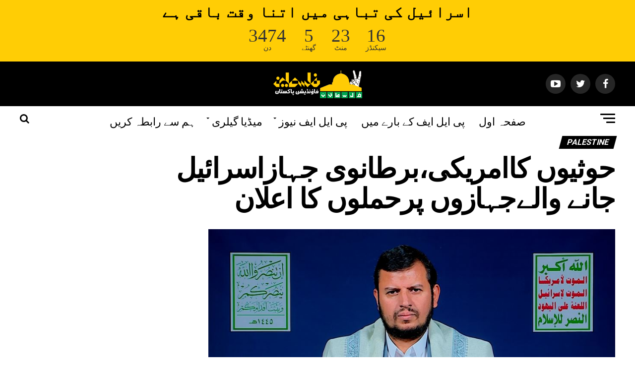

--- FILE ---
content_type: text/html; charset=UTF-8
request_url: https://urdu.plfpakistan.org/houthun-ka-america/
body_size: 19898
content:
<!DOCTYPE html>
<html lang="en-US">
<head>
<meta charset="UTF-8" >
<meta name="viewport" id="viewport" content="width=device-width, initial-scale=1.0, maximum-scale=1.0, minimum-scale=1.0, user-scalable=no" />
<link rel="shortcut icon" href="http://urdu.plfpakistan.org/wp-content/uploads/2018/11/footer-logo-plf-1-1.png" /><link rel="pingback" href="https://urdu.plfpakistan.org/xmlrpc.php" />
<meta property="og:type" content="article" />
					<meta property="og:image" content="https://urdu.plfpakistan.org/wp-content/uploads/2024/01/402043944.jpeg" />
		<meta name="twitter:image" content="https://urdu.plfpakistan.org/wp-content/uploads/2024/01/402043944.jpeg" />
	<meta property="og:url" content="https://urdu.plfpakistan.org/houthun-ka-america/" />
<meta property="og:title" content="حوثیوں کاامریکی،برطانوی جہازاسرائیل جانے والےجہازوں پرحملوں کا اعلان" />
<meta property="og:description" content="صنعا ۔ (مرکزاطلاعات فلسطین فاوؑنڈیشن)  یمنی انصار اللہ گروپ کے سربراہ عبدالمالک الحوثی نے کہا ہے کہ بحیرہ احمر میں گروپ کی کارروائیوں میں اسرائیل کی طرف جانے والے جہازوں کے علاوہ امریکی اور برطانوی بحری جہاز بھی شامل ہوں گے اور وہ امریکی برطانوی جارحیت کا مقابلہ کریں گے۔ عبدالمالک الحوثی نے ایک تقریر میں کہا [&hellip;]" />
<meta name="twitter:card" content="summary">
<meta name="twitter:url" content="https://urdu.plfpakistan.org/houthun-ka-america/">
<meta name="twitter:title" content="حوثیوں کاامریکی،برطانوی جہازاسرائیل جانے والےجہازوں پرحملوں کا اعلان">
<meta name="twitter:description" content="صنعا ۔ (مرکزاطلاعات فلسطین فاوؑنڈیشن)  یمنی انصار اللہ گروپ کے سربراہ عبدالمالک الحوثی نے کہا ہے کہ بحیرہ احمر میں گروپ کی کارروائیوں میں اسرائیل کی طرف جانے والے جہازوں کے علاوہ امریکی اور برطانوی بحری جہاز بھی شامل ہوں گے اور وہ امریکی برطانوی جارحیت کا مقابلہ کریں گے۔ عبدالمالک الحوثی نے ایک تقریر میں کہا [&hellip;]">
<title>حوثیوں کاامریکی،برطانوی جہازاسرائیل جانے والےجہازوں پرحملوں کا اعلان &#8211; فلسطین فاؤنڈیشن پاکستان</title>
<meta name='robots' content='max-image-preview:large' />
<link rel='dns-prefetch' href='//www.googletagmanager.com' />
<link rel='dns-prefetch' href='//fonts.googleapis.com' />
<link rel="alternate" type="application/rss+xml" title="فلسطین فاؤنڈیشن پاکستان &raquo; Feed" href="https://urdu.plfpakistan.org/feed/" />
<link rel="alternate" type="application/rss+xml" title="فلسطین فاؤنڈیشن پاکستان &raquo; Comments Feed" href="https://urdu.plfpakistan.org/comments/feed/" />
<link rel="alternate" type="application/rss+xml" title="فلسطین فاؤنڈیشن پاکستان &raquo; حوثیوں کاامریکی،برطانوی جہازاسرائیل جانے والےجہازوں پرحملوں کا اعلان Comments Feed" href="https://urdu.plfpakistan.org/houthun-ka-america/feed/" />
<link rel="alternate" title="oEmbed (JSON)" type="application/json+oembed" href="https://urdu.plfpakistan.org/wp-json/oembed/1.0/embed?url=https%3A%2F%2Furdu.plfpakistan.org%2Fhouthun-ka-america%2F" />
<link rel="alternate" title="oEmbed (XML)" type="text/xml+oembed" href="https://urdu.plfpakistan.org/wp-json/oembed/1.0/embed?url=https%3A%2F%2Furdu.plfpakistan.org%2Fhouthun-ka-america%2F&#038;format=xml" />
<style id='wp-img-auto-sizes-contain-inline-css' type='text/css'>
img:is([sizes=auto i],[sizes^="auto," i]){contain-intrinsic-size:3000px 1500px}
/*# sourceURL=wp-img-auto-sizes-contain-inline-css */
</style>
<link rel='stylesheet' id='twb-open-sans-css' href='https://fonts.googleapis.com/css?family=Open+Sans%3A300%2C400%2C500%2C600%2C700%2C800&#038;display=swap&#038;ver=6.9' type='text/css' media='all' />
<link rel='stylesheet' id='twb-global-css' href='https://urdu.plfpakistan.org/wp-content/plugins/wd-facebook-feed/booster/assets/css/global.css?ver=1.0.0' type='text/css' media='all' />
<style id='wp-emoji-styles-inline-css' type='text/css'>

	img.wp-smiley, img.emoji {
		display: inline !important;
		border: none !important;
		box-shadow: none !important;
		height: 1em !important;
		width: 1em !important;
		margin: 0 0.07em !important;
		vertical-align: -0.1em !important;
		background: none !important;
		padding: 0 !important;
	}
/*# sourceURL=wp-emoji-styles-inline-css */
</style>
<style id='wp-block-library-inline-css' type='text/css'>
:root{--wp-block-synced-color:#7a00df;--wp-block-synced-color--rgb:122,0,223;--wp-bound-block-color:var(--wp-block-synced-color);--wp-editor-canvas-background:#ddd;--wp-admin-theme-color:#007cba;--wp-admin-theme-color--rgb:0,124,186;--wp-admin-theme-color-darker-10:#006ba1;--wp-admin-theme-color-darker-10--rgb:0,107,160.5;--wp-admin-theme-color-darker-20:#005a87;--wp-admin-theme-color-darker-20--rgb:0,90,135;--wp-admin-border-width-focus:2px}@media (min-resolution:192dpi){:root{--wp-admin-border-width-focus:1.5px}}.wp-element-button{cursor:pointer}:root .has-very-light-gray-background-color{background-color:#eee}:root .has-very-dark-gray-background-color{background-color:#313131}:root .has-very-light-gray-color{color:#eee}:root .has-very-dark-gray-color{color:#313131}:root .has-vivid-green-cyan-to-vivid-cyan-blue-gradient-background{background:linear-gradient(135deg,#00d084,#0693e3)}:root .has-purple-crush-gradient-background{background:linear-gradient(135deg,#34e2e4,#4721fb 50%,#ab1dfe)}:root .has-hazy-dawn-gradient-background{background:linear-gradient(135deg,#faaca8,#dad0ec)}:root .has-subdued-olive-gradient-background{background:linear-gradient(135deg,#fafae1,#67a671)}:root .has-atomic-cream-gradient-background{background:linear-gradient(135deg,#fdd79a,#004a59)}:root .has-nightshade-gradient-background{background:linear-gradient(135deg,#330968,#31cdcf)}:root .has-midnight-gradient-background{background:linear-gradient(135deg,#020381,#2874fc)}:root{--wp--preset--font-size--normal:16px;--wp--preset--font-size--huge:42px}.has-regular-font-size{font-size:1em}.has-larger-font-size{font-size:2.625em}.has-normal-font-size{font-size:var(--wp--preset--font-size--normal)}.has-huge-font-size{font-size:var(--wp--preset--font-size--huge)}.has-text-align-center{text-align:center}.has-text-align-left{text-align:left}.has-text-align-right{text-align:right}.has-fit-text{white-space:nowrap!important}#end-resizable-editor-section{display:none}.aligncenter{clear:both}.items-justified-left{justify-content:flex-start}.items-justified-center{justify-content:center}.items-justified-right{justify-content:flex-end}.items-justified-space-between{justify-content:space-between}.screen-reader-text{border:0;clip-path:inset(50%);height:1px;margin:-1px;overflow:hidden;padding:0;position:absolute;width:1px;word-wrap:normal!important}.screen-reader-text:focus{background-color:#ddd;clip-path:none;color:#444;display:block;font-size:1em;height:auto;left:5px;line-height:normal;padding:15px 23px 14px;text-decoration:none;top:5px;width:auto;z-index:100000}html :where(.has-border-color){border-style:solid}html :where([style*=border-top-color]){border-top-style:solid}html :where([style*=border-right-color]){border-right-style:solid}html :where([style*=border-bottom-color]){border-bottom-style:solid}html :where([style*=border-left-color]){border-left-style:solid}html :where([style*=border-width]){border-style:solid}html :where([style*=border-top-width]){border-top-style:solid}html :where([style*=border-right-width]){border-right-style:solid}html :where([style*=border-bottom-width]){border-bottom-style:solid}html :where([style*=border-left-width]){border-left-style:solid}html :where(img[class*=wp-image-]){height:auto;max-width:100%}:where(figure){margin:0 0 1em}html :where(.is-position-sticky){--wp-admin--admin-bar--position-offset:var(--wp-admin--admin-bar--height,0px)}@media screen and (max-width:600px){html :where(.is-position-sticky){--wp-admin--admin-bar--position-offset:0px}}

/*# sourceURL=wp-block-library-inline-css */
</style><style id='global-styles-inline-css' type='text/css'>
:root{--wp--preset--aspect-ratio--square: 1;--wp--preset--aspect-ratio--4-3: 4/3;--wp--preset--aspect-ratio--3-4: 3/4;--wp--preset--aspect-ratio--3-2: 3/2;--wp--preset--aspect-ratio--2-3: 2/3;--wp--preset--aspect-ratio--16-9: 16/9;--wp--preset--aspect-ratio--9-16: 9/16;--wp--preset--color--black: #000000;--wp--preset--color--cyan-bluish-gray: #abb8c3;--wp--preset--color--white: #ffffff;--wp--preset--color--pale-pink: #f78da7;--wp--preset--color--vivid-red: #cf2e2e;--wp--preset--color--luminous-vivid-orange: #ff6900;--wp--preset--color--luminous-vivid-amber: #fcb900;--wp--preset--color--light-green-cyan: #7bdcb5;--wp--preset--color--vivid-green-cyan: #00d084;--wp--preset--color--pale-cyan-blue: #8ed1fc;--wp--preset--color--vivid-cyan-blue: #0693e3;--wp--preset--color--vivid-purple: #9b51e0;--wp--preset--gradient--vivid-cyan-blue-to-vivid-purple: linear-gradient(135deg,rgb(6,147,227) 0%,rgb(155,81,224) 100%);--wp--preset--gradient--light-green-cyan-to-vivid-green-cyan: linear-gradient(135deg,rgb(122,220,180) 0%,rgb(0,208,130) 100%);--wp--preset--gradient--luminous-vivid-amber-to-luminous-vivid-orange: linear-gradient(135deg,rgb(252,185,0) 0%,rgb(255,105,0) 100%);--wp--preset--gradient--luminous-vivid-orange-to-vivid-red: linear-gradient(135deg,rgb(255,105,0) 0%,rgb(207,46,46) 100%);--wp--preset--gradient--very-light-gray-to-cyan-bluish-gray: linear-gradient(135deg,rgb(238,238,238) 0%,rgb(169,184,195) 100%);--wp--preset--gradient--cool-to-warm-spectrum: linear-gradient(135deg,rgb(74,234,220) 0%,rgb(151,120,209) 20%,rgb(207,42,186) 40%,rgb(238,44,130) 60%,rgb(251,105,98) 80%,rgb(254,248,76) 100%);--wp--preset--gradient--blush-light-purple: linear-gradient(135deg,rgb(255,206,236) 0%,rgb(152,150,240) 100%);--wp--preset--gradient--blush-bordeaux: linear-gradient(135deg,rgb(254,205,165) 0%,rgb(254,45,45) 50%,rgb(107,0,62) 100%);--wp--preset--gradient--luminous-dusk: linear-gradient(135deg,rgb(255,203,112) 0%,rgb(199,81,192) 50%,rgb(65,88,208) 100%);--wp--preset--gradient--pale-ocean: linear-gradient(135deg,rgb(255,245,203) 0%,rgb(182,227,212) 50%,rgb(51,167,181) 100%);--wp--preset--gradient--electric-grass: linear-gradient(135deg,rgb(202,248,128) 0%,rgb(113,206,126) 100%);--wp--preset--gradient--midnight: linear-gradient(135deg,rgb(2,3,129) 0%,rgb(40,116,252) 100%);--wp--preset--font-size--small: 13px;--wp--preset--font-size--medium: 20px;--wp--preset--font-size--large: 36px;--wp--preset--font-size--x-large: 42px;--wp--preset--spacing--20: 0.44rem;--wp--preset--spacing--30: 0.67rem;--wp--preset--spacing--40: 1rem;--wp--preset--spacing--50: 1.5rem;--wp--preset--spacing--60: 2.25rem;--wp--preset--spacing--70: 3.38rem;--wp--preset--spacing--80: 5.06rem;--wp--preset--shadow--natural: 6px 6px 9px rgba(0, 0, 0, 0.2);--wp--preset--shadow--deep: 12px 12px 50px rgba(0, 0, 0, 0.4);--wp--preset--shadow--sharp: 6px 6px 0px rgba(0, 0, 0, 0.2);--wp--preset--shadow--outlined: 6px 6px 0px -3px rgb(255, 255, 255), 6px 6px rgb(0, 0, 0);--wp--preset--shadow--crisp: 6px 6px 0px rgb(0, 0, 0);}:where(.is-layout-flex){gap: 0.5em;}:where(.is-layout-grid){gap: 0.5em;}body .is-layout-flex{display: flex;}.is-layout-flex{flex-wrap: wrap;align-items: center;}.is-layout-flex > :is(*, div){margin: 0;}body .is-layout-grid{display: grid;}.is-layout-grid > :is(*, div){margin: 0;}:where(.wp-block-columns.is-layout-flex){gap: 2em;}:where(.wp-block-columns.is-layout-grid){gap: 2em;}:where(.wp-block-post-template.is-layout-flex){gap: 1.25em;}:where(.wp-block-post-template.is-layout-grid){gap: 1.25em;}.has-black-color{color: var(--wp--preset--color--black) !important;}.has-cyan-bluish-gray-color{color: var(--wp--preset--color--cyan-bluish-gray) !important;}.has-white-color{color: var(--wp--preset--color--white) !important;}.has-pale-pink-color{color: var(--wp--preset--color--pale-pink) !important;}.has-vivid-red-color{color: var(--wp--preset--color--vivid-red) !important;}.has-luminous-vivid-orange-color{color: var(--wp--preset--color--luminous-vivid-orange) !important;}.has-luminous-vivid-amber-color{color: var(--wp--preset--color--luminous-vivid-amber) !important;}.has-light-green-cyan-color{color: var(--wp--preset--color--light-green-cyan) !important;}.has-vivid-green-cyan-color{color: var(--wp--preset--color--vivid-green-cyan) !important;}.has-pale-cyan-blue-color{color: var(--wp--preset--color--pale-cyan-blue) !important;}.has-vivid-cyan-blue-color{color: var(--wp--preset--color--vivid-cyan-blue) !important;}.has-vivid-purple-color{color: var(--wp--preset--color--vivid-purple) !important;}.has-black-background-color{background-color: var(--wp--preset--color--black) !important;}.has-cyan-bluish-gray-background-color{background-color: var(--wp--preset--color--cyan-bluish-gray) !important;}.has-white-background-color{background-color: var(--wp--preset--color--white) !important;}.has-pale-pink-background-color{background-color: var(--wp--preset--color--pale-pink) !important;}.has-vivid-red-background-color{background-color: var(--wp--preset--color--vivid-red) !important;}.has-luminous-vivid-orange-background-color{background-color: var(--wp--preset--color--luminous-vivid-orange) !important;}.has-luminous-vivid-amber-background-color{background-color: var(--wp--preset--color--luminous-vivid-amber) !important;}.has-light-green-cyan-background-color{background-color: var(--wp--preset--color--light-green-cyan) !important;}.has-vivid-green-cyan-background-color{background-color: var(--wp--preset--color--vivid-green-cyan) !important;}.has-pale-cyan-blue-background-color{background-color: var(--wp--preset--color--pale-cyan-blue) !important;}.has-vivid-cyan-blue-background-color{background-color: var(--wp--preset--color--vivid-cyan-blue) !important;}.has-vivid-purple-background-color{background-color: var(--wp--preset--color--vivid-purple) !important;}.has-black-border-color{border-color: var(--wp--preset--color--black) !important;}.has-cyan-bluish-gray-border-color{border-color: var(--wp--preset--color--cyan-bluish-gray) !important;}.has-white-border-color{border-color: var(--wp--preset--color--white) !important;}.has-pale-pink-border-color{border-color: var(--wp--preset--color--pale-pink) !important;}.has-vivid-red-border-color{border-color: var(--wp--preset--color--vivid-red) !important;}.has-luminous-vivid-orange-border-color{border-color: var(--wp--preset--color--luminous-vivid-orange) !important;}.has-luminous-vivid-amber-border-color{border-color: var(--wp--preset--color--luminous-vivid-amber) !important;}.has-light-green-cyan-border-color{border-color: var(--wp--preset--color--light-green-cyan) !important;}.has-vivid-green-cyan-border-color{border-color: var(--wp--preset--color--vivid-green-cyan) !important;}.has-pale-cyan-blue-border-color{border-color: var(--wp--preset--color--pale-cyan-blue) !important;}.has-vivid-cyan-blue-border-color{border-color: var(--wp--preset--color--vivid-cyan-blue) !important;}.has-vivid-purple-border-color{border-color: var(--wp--preset--color--vivid-purple) !important;}.has-vivid-cyan-blue-to-vivid-purple-gradient-background{background: var(--wp--preset--gradient--vivid-cyan-blue-to-vivid-purple) !important;}.has-light-green-cyan-to-vivid-green-cyan-gradient-background{background: var(--wp--preset--gradient--light-green-cyan-to-vivid-green-cyan) !important;}.has-luminous-vivid-amber-to-luminous-vivid-orange-gradient-background{background: var(--wp--preset--gradient--luminous-vivid-amber-to-luminous-vivid-orange) !important;}.has-luminous-vivid-orange-to-vivid-red-gradient-background{background: var(--wp--preset--gradient--luminous-vivid-orange-to-vivid-red) !important;}.has-very-light-gray-to-cyan-bluish-gray-gradient-background{background: var(--wp--preset--gradient--very-light-gray-to-cyan-bluish-gray) !important;}.has-cool-to-warm-spectrum-gradient-background{background: var(--wp--preset--gradient--cool-to-warm-spectrum) !important;}.has-blush-light-purple-gradient-background{background: var(--wp--preset--gradient--blush-light-purple) !important;}.has-blush-bordeaux-gradient-background{background: var(--wp--preset--gradient--blush-bordeaux) !important;}.has-luminous-dusk-gradient-background{background: var(--wp--preset--gradient--luminous-dusk) !important;}.has-pale-ocean-gradient-background{background: var(--wp--preset--gradient--pale-ocean) !important;}.has-electric-grass-gradient-background{background: var(--wp--preset--gradient--electric-grass) !important;}.has-midnight-gradient-background{background: var(--wp--preset--gradient--midnight) !important;}.has-small-font-size{font-size: var(--wp--preset--font-size--small) !important;}.has-medium-font-size{font-size: var(--wp--preset--font-size--medium) !important;}.has-large-font-size{font-size: var(--wp--preset--font-size--large) !important;}.has-x-large-font-size{font-size: var(--wp--preset--font-size--x-large) !important;}
/*# sourceURL=global-styles-inline-css */
</style>

<style id='classic-theme-styles-inline-css' type='text/css'>
/*! This file is auto-generated */
.wp-block-button__link{color:#fff;background-color:#32373c;border-radius:9999px;box-shadow:none;text-decoration:none;padding:calc(.667em + 2px) calc(1.333em + 2px);font-size:1.125em}.wp-block-file__button{background:#32373c;color:#fff;text-decoration:none}
/*# sourceURL=/wp-includes/css/classic-themes.min.css */
</style>
<link rel='stylesheet' id='contact-form-7-css' href='https://urdu.plfpakistan.org/wp-content/plugins/contact-form-7/includes/css/styles.css?ver=6.1.1' type='text/css' media='all' />
<link rel='stylesheet' id='theiaPostSlider-css' href='https://urdu.plfpakistan.org/wp-content/plugins/theia-post-slider/css/font-theme.css?ver=2.0.0' type='text/css' media='all' />
<style id='theiaPostSlider-inline-css' type='text/css'>


				.theiaPostSlider_nav.fontTheme ._title,
				.theiaPostSlider_nav.fontTheme ._text {
					line-height: 48px;
				}
	
				.theiaPostSlider_nav.fontTheme ._button,
				.theiaPostSlider_nav.fontTheme ._button svg {
					color: #f08100;
					fill: #f08100;
				}
	
				.theiaPostSlider_nav.fontTheme ._button ._2 span {
					font-size: 48px;
					line-height: 48px;
				}
	
				.theiaPostSlider_nav.fontTheme ._button ._2 svg {
					width: 48px;
				}
	
				.theiaPostSlider_nav.fontTheme ._button:hover,
				.theiaPostSlider_nav.fontTheme ._button:focus,
				.theiaPostSlider_nav.fontTheme ._button:hover svg,
				.theiaPostSlider_nav.fontTheme ._button:focus svg {
					color: #ffa338;
					fill: #ffa338;
				}
	
				.theiaPostSlider_nav.fontTheme ._disabled,				 
                .theiaPostSlider_nav.fontTheme ._disabled svg {
					color: #777777 !important;
					fill: #777777 !important;
				}
			
/*# sourceURL=theiaPostSlider-inline-css */
</style>
<link rel='stylesheet' id='theiaPostSlider-font-css' href='https://urdu.plfpakistan.org/wp-content/plugins/theia-post-slider/fonts/style.css?ver=2.0.0' type='text/css' media='all' />
<link rel='stylesheet' id='ffwd_frontend-css' href='https://urdu.plfpakistan.org/wp-content/plugins/wd-facebook-feed/css/ffwd_frontend.css?ver=1.1.29' type='text/css' media='all' />
<link rel='stylesheet' id='ffwd_fonts-css' href='https://urdu.plfpakistan.org/wp-content/plugins/wd-facebook-feed/css/fonts.css?ver=1.1.29' type='text/css' media='all' />
<link rel='stylesheet' id='ffwd_mCustomScrollbar-css' href='https://urdu.plfpakistan.org/wp-content/plugins/wd-facebook-feed/css/jquery.mCustomScrollbar.css?ver=1.1.29' type='text/css' media='all' />
<link rel='stylesheet' id='reviewer-photoswipe-css' href='https://urdu.plfpakistan.org/wp-content/plugins/reviewer/public/assets/css/photoswipe.css?ver=3.14.2' type='text/css' media='all' />
<link rel='stylesheet' id='dashicons-css' href='https://urdu.plfpakistan.org/wp-includes/css/dashicons.min.css?ver=6.9' type='text/css' media='all' />
<link rel='stylesheet' id='reviewer-public-css' href='https://urdu.plfpakistan.org/wp-content/plugins/reviewer/public/assets/css/reviewer-public.css?ver=3.14.2' type='text/css' media='all' />
<link rel='stylesheet' id='mvp-custom-style-css' href='https://urdu.plfpakistan.org/wp-content/themes/plf-pak/style.css?ver=6.9' type='text/css' media='all' />
<style id='mvp-custom-style-inline-css' type='text/css'>


#mvp-wallpaper {
	background: url() no-repeat 50% 0;
	}

#mvp-foot-copy a {
	color: #ffac05;
	}

#mvp-content-main p a,
.mvp-post-add-main p a {
	box-shadow: inset 0 -4px 0 #ffac05;
	}

#mvp-content-main p a:hover,
.mvp-post-add-main p a:hover {
	background: #ffac05;
	}

a,
a:visited,
.post-info-name a,
.woocommerce .woocommerce-breadcrumb a {
	color: #ffac05;
	}

#mvp-side-wrap a:hover {
	color: #ffac05;
	}

.mvp-fly-top:hover,
.mvp-vid-box-wrap,
ul.mvp-soc-mob-list li.mvp-soc-mob-com {
	background: #ffa805;
	}

nav.mvp-fly-nav-menu ul li.menu-item-has-children:after,
.mvp-feat1-left-wrap span.mvp-cd-cat,
.mvp-widget-feat1-top-story span.mvp-cd-cat,
.mvp-widget-feat2-left-cont span.mvp-cd-cat,
.mvp-widget-dark-feat span.mvp-cd-cat,
.mvp-widget-dark-sub span.mvp-cd-cat,
.mvp-vid-wide-text span.mvp-cd-cat,
.mvp-feat2-top-text span.mvp-cd-cat,
.mvp-feat3-main-story span.mvp-cd-cat,
.mvp-feat3-sub-text span.mvp-cd-cat,
.mvp-feat4-main-text span.mvp-cd-cat,
.woocommerce-message:before,
.woocommerce-info:before,
.woocommerce-message:before {
	color: #ffa805;
	}

#searchform input,
.mvp-authors-name {
	border-bottom: 1px solid #ffa805;
	}

.mvp-fly-top:hover {
	border-top: 1px solid #ffa805;
	border-left: 1px solid #ffa805;
	border-bottom: 1px solid #ffa805;
	}

.woocommerce .widget_price_filter .ui-slider .ui-slider-handle,
.woocommerce #respond input#submit.alt,
.woocommerce a.button.alt,
.woocommerce button.button.alt,
.woocommerce input.button.alt,
.woocommerce #respond input#submit.alt:hover,
.woocommerce a.button.alt:hover,
.woocommerce button.button.alt:hover,
.woocommerce input.button.alt:hover {
	background-color: #ffa805;
	}

.woocommerce-error,
.woocommerce-info,
.woocommerce-message {
	border-top-color: #ffa805;
	}

ul.mvp-feat1-list-buts li.active span.mvp-feat1-list-but,
span.mvp-widget-home-title,
span.mvp-post-cat,
span.mvp-feat1-pop-head {
	background: #000000;
	}

.woocommerce span.onsale {
	background-color: #000000;
	}

.mvp-widget-feat2-side-more-but,
.woocommerce .star-rating span:before,
span.mvp-prev-next-label,
.mvp-cat-date-wrap .sticky {
	color: #000000 !important;
	}

#mvp-main-nav-top,
#mvp-fly-wrap,
.mvp-soc-mob-right,
#mvp-main-nav-small-cont {
	background: #000000;
	}

#mvp-main-nav-small .mvp-fly-but-wrap span,
#mvp-main-nav-small .mvp-search-but-wrap span,
.mvp-nav-top-left .mvp-fly-but-wrap span,
#mvp-fly-wrap .mvp-fly-but-wrap span {
	background: #ffac05;
	}

.mvp-nav-top-right .mvp-nav-search-but,
span.mvp-fly-soc-head,
.mvp-soc-mob-right i,
#mvp-main-nav-small span.mvp-nav-search-but,
#mvp-main-nav-small .mvp-nav-menu ul li a  {
	color: #ffac05;
	}

#mvp-main-nav-small .mvp-nav-menu ul li.menu-item-has-children a:after {
	border-color: #ffac05 transparent transparent transparent;
	}

#mvp-nav-top-wrap span.mvp-nav-search-but:hover,
#mvp-main-nav-small span.mvp-nav-search-but:hover {
	color: #ffac05;
	}

#mvp-nav-top-wrap .mvp-fly-but-wrap:hover span,
#mvp-main-nav-small .mvp-fly-but-wrap:hover span,
span.mvp-woo-cart-num:hover {
	background: #ffac05;
	}

#mvp-main-nav-bot-cont {
	background: #ffffff;
	}

#mvp-nav-bot-wrap .mvp-fly-but-wrap span,
#mvp-nav-bot-wrap .mvp-search-but-wrap span {
	background: #000000;
	}

#mvp-nav-bot-wrap span.mvp-nav-search-but,
#mvp-nav-bot-wrap .mvp-nav-menu ul li a {
	color: #000000;
	}

#mvp-nav-bot-wrap .mvp-nav-menu ul li.menu-item-has-children a:after {
	border-color: #000000 transparent transparent transparent;
	}

.mvp-nav-menu ul li:hover a {
	border-bottom: 5px solid #ffac05;
	}

#mvp-nav-bot-wrap .mvp-fly-but-wrap:hover span {
	background: #ffac05;
	}

#mvp-nav-bot-wrap span.mvp-nav-search-but:hover {
	color: #ffac05;
	}

body,
.mvp-feat1-feat-text p,
.mvp-feat2-top-text p,
.mvp-feat3-main-text p,
.mvp-feat3-sub-text p,
#searchform input,
.mvp-author-info-text,
span.mvp-post-excerpt,
.mvp-nav-menu ul li ul.sub-menu li a,
nav.mvp-fly-nav-menu ul li a,
.mvp-ad-label,
span.mvp-feat-caption,
.mvp-post-tags a,
.mvp-post-tags a:visited,
span.mvp-author-box-name a,
#mvp-author-box-text p,
.mvp-post-gallery-text p,
ul.mvp-soc-mob-list li span,
#comments,
h3#reply-title,
h2.comments,
#mvp-foot-copy p,
span.mvp-fly-soc-head,
.mvp-post-tags-header,
span.mvp-prev-next-label,
span.mvp-post-add-link-but,
#mvp-comments-button a,
#mvp-comments-button span.mvp-comment-but-text,
.woocommerce ul.product_list_widget span.product-title,
.woocommerce ul.product_list_widget li a,
.woocommerce #reviews #comments ol.commentlist li .comment-text p.meta,
.woocommerce div.product p.price,
.woocommerce div.product p.price ins,
.woocommerce div.product p.price del,
.woocommerce ul.products li.product .price del,
.woocommerce ul.products li.product .price ins,
.woocommerce ul.products li.product .price,
.woocommerce #respond input#submit,
.woocommerce a.button,
.woocommerce button.button,
.woocommerce input.button,
.woocommerce .widget_price_filter .price_slider_amount .button,
.woocommerce span.onsale,
.woocommerce-review-link,
#woo-content p.woocommerce-result-count,
.woocommerce div.product .woocommerce-tabs ul.tabs li a,
a.mvp-inf-more-but,
span.mvp-cont-read-but,
span.mvp-cd-cat,
span.mvp-cd-date,
.mvp-feat4-main-text p,
span.mvp-woo-cart-num,
span.mvp-widget-home-title2,
.wp-caption,
#mvp-content-main p.wp-caption-text,
.gallery-caption,
.mvp-post-add-main p.wp-caption-text,
#bbpress-forums,
#bbpress-forums p,
.protected-post-form input,
#mvp-feat6-text p {
	font-family: 'Roboto', sans-serif;
	}

.mvp-blog-story-text p,
span.mvp-author-page-desc,
#mvp-404 p,
.mvp-widget-feat1-bot-text p,
.mvp-widget-feat2-left-text p,
.mvp-flex-story-text p,
.mvp-search-text p,
#mvp-content-main p,
.mvp-post-add-main p,
.rwp-summary,
.rwp-u-review__comment,
.mvp-feat5-mid-main-text p,
.mvp-feat5-small-main-text p {
	font-family: 'PT Serif', sans-serif;
	}

.mvp-nav-menu ul li a,
#mvp-foot-menu ul li a {
	font-family: 'Oswald', sans-serif;
	}


.mvp-feat1-sub-text h2,
.mvp-feat1-pop-text h2,
.mvp-feat1-list-text h2,
.mvp-widget-feat1-top-text h2,
.mvp-widget-feat1-bot-text h2,
.mvp-widget-dark-feat-text h2,
.mvp-widget-dark-sub-text h2,
.mvp-widget-feat2-left-text h2,
.mvp-widget-feat2-right-text h2,
.mvp-blog-story-text h2,
.mvp-flex-story-text h2,
.mvp-vid-wide-more-text p,
.mvp-prev-next-text p,
.mvp-related-text,
.mvp-post-more-text p,
h2.mvp-authors-latest a,
.mvp-feat2-bot-text h2,
.mvp-feat3-sub-text h2,
.mvp-feat3-main-text h2,
.mvp-feat4-main-text h2,
.mvp-feat5-text h2,
.mvp-feat5-mid-main-text h2,
.mvp-feat5-small-main-text h2,
.mvp-feat5-mid-sub-text h2,
#mvp-feat6-text h2 {
	font-family: 'Oswald', sans-serif;
	}

.mvp-feat2-top-text h2,
.mvp-feat1-feat-text h2,
h1.mvp-post-title,
h1.mvp-post-title-wide,
.mvp-drop-nav-title h4,
#mvp-content-main blockquote p,
.mvp-post-add-main blockquote p,
#mvp-404 h1,
#woo-content h1.page-title,
.woocommerce div.product .product_title,
.woocommerce ul.products li.product h3 {
	font-family: 'Oswald', sans-serif;
	}

span.mvp-feat1-pop-head,
.mvp-feat1-pop-text:before,
span.mvp-feat1-list-but,
span.mvp-widget-home-title,
.mvp-widget-feat2-side-more,
span.mvp-post-cat,
span.mvp-page-head,
h1.mvp-author-top-head,
.mvp-authors-name,
#mvp-content-main h1,
#mvp-content-main h2,
#mvp-content-main h3,
#mvp-content-main h4,
#mvp-content-main h5,
#mvp-content-main h6,
.woocommerce .related h2,
.woocommerce div.product .woocommerce-tabs .panel h2,
.woocommerce div.product .product_title,
.mvp-feat5-side-list .mvp-feat1-list-img:after {
	font-family: 'Roboto', sans-serif;
	}

	

	.mvp-nav-links {
		display: none;
		}
		
/*# sourceURL=mvp-custom-style-inline-css */
</style>
<link rel='stylesheet' id='mvp-reset-css' href='https://urdu.plfpakistan.org/wp-content/themes/plf-pak/css/reset.css?ver=6.9' type='text/css' media='all' />
<link rel='stylesheet' id='fontawesome-css' href='https://urdu.plfpakistan.org/wp-content/themes/plf-pak/font-awesome/css/font-awesome.css?ver=6.9' type='text/css' media='all' />
<link rel='stylesheet' id='mvp-fonts-css' href='//fonts.googleapis.com/css?family=Advent+Pro%3A700%26subset%3Dlatin%2Clatin-ext%2Ccyrillic%2Ccyrillic-ext%2Cgreek-ext%2Cgreek%2Cvietnamese%7COpen+Sans%3A700%26subset%3Dlatin%2Clatin-ext%2Ccyrillic%2Ccyrillic-ext%2Cgreek-ext%2Cgreek%2Cvietnamese%7CAnton%3A400%26subset%3Dlatin%2Clatin-ext%2Ccyrillic%2Ccyrillic-ext%2Cgreek-ext%2Cgreek%2Cvietnamese%7COswald%3A100%2C200%2C300%2C400%2C500%2C600%2C700%2C800%2C900%26subset%3Dlatin%2Clatin-ext%2Ccyrillic%2Ccyrillic-ext%2Cgreek-ext%2Cgreek%2Cvietnamese%7COswald%3A100%2C200%2C300%2C400%2C500%2C600%2C700%2C800%2C900%26subset%3Dlatin%2Clatin-ext%2Ccyrillic%2Ccyrillic-ext%2Cgreek-ext%2Cgreek%2Cvietnamese%7CRoboto%3A100%2C200%2C300%2C400%2C500%2C600%2C700%2C800%2C900%26subset%3Dlatin%2Clatin-ext%2Ccyrillic%2Ccyrillic-ext%2Cgreek-ext%2Cgreek%2Cvietnamese%7CRoboto%3A100%2C200%2C300%2C400%2C500%2C600%2C700%2C800%2C900%26subset%3Dlatin%2Clatin-ext%2Ccyrillic%2Ccyrillic-ext%2Cgreek-ext%2Cgreek%2Cvietnamese%7CPT+Serif%3A100%2C200%2C300%2C400%2C500%2C600%2C700%2C800%2C900%26subset%3Dlatin%2Clatin-ext%2Ccyrillic%2Ccyrillic-ext%2Cgreek-ext%2Cgreek%2Cvietnamese%7COswald%3A100%2C200%2C300%2C400%2C500%2C600%2C700%2C800%2C900%26subset%3Dlatin%2Clatin-ext%2Ccyrillic%2Ccyrillic-ext%2Cgreek-ext%2Cgreek%2Cvietnamese' type='text/css' media='all' />
<link rel='stylesheet' id='mvp-rtl-css' href='https://urdu.plfpakistan.org/wp-content/themes/plf-pak/css/rtl.css?ver=6.9' type='text/css' media='all' />
<link rel='stylesheet' id='mvp-media-queries-css' href='https://urdu.plfpakistan.org/wp-content/themes/plf-pak/css/media-queries-rtl.css?ver=6.9' type='text/css' media='all' />
<link rel='stylesheet' id='newsletter-css' href='https://urdu.plfpakistan.org/wp-content/plugins/newsletter/style.css?ver=8.9.4' type='text/css' media='all' />
<link rel='stylesheet' id='fo-fonts-declaration-css' href='https://urdu.plfpakistan.org/wp-content/uploads/font-organizer/fo-declarations.css?ver=6.9' type='text/css' media='all' />
<link rel='stylesheet' id='fo-fonts-elements-css' href='https://urdu.plfpakistan.org/wp-content/uploads/font-organizer/fo-elements.css?ver=6.9' type='text/css' media='all' />
<script type="text/javascript" src="https://urdu.plfpakistan.org/wp-includes/js/jquery/jquery.min.js?ver=3.7.1" id="jquery-core-js"></script>
<script type="text/javascript" src="https://urdu.plfpakistan.org/wp-includes/js/jquery/jquery-migrate.min.js?ver=3.4.1" id="jquery-migrate-js"></script>
<script type="text/javascript" src="https://urdu.plfpakistan.org/wp-content/plugins/wd-facebook-feed/booster/assets/js/circle-progress.js?ver=1.2.2" id="twb-circle-js"></script>
<script type="text/javascript" id="twb-global-js-extra">
/* <![CDATA[ */
var twb = {"nonce":"84a07d94eb","ajax_url":"https://urdu.plfpakistan.org/wp-admin/admin-ajax.php","plugin_url":"https://urdu.plfpakistan.org/wp-content/plugins/wd-facebook-feed/booster","href":"https://urdu.plfpakistan.org/wp-admin/admin.php?page=twb_facebook-feed"};
var twb = {"nonce":"84a07d94eb","ajax_url":"https://urdu.plfpakistan.org/wp-admin/admin-ajax.php","plugin_url":"https://urdu.plfpakistan.org/wp-content/plugins/wd-facebook-feed/booster","href":"https://urdu.plfpakistan.org/wp-admin/admin.php?page=twb_facebook-feed"};
//# sourceURL=twb-global-js-extra
/* ]]> */
</script>
<script type="text/javascript" src="https://urdu.plfpakistan.org/wp-content/plugins/wd-facebook-feed/booster/assets/js/global.js?ver=1.0.0" id="twb-global-js"></script>
<script type="text/javascript" src="https://urdu.plfpakistan.org/wp-content/plugins/theia-post-slider/js/balupton-history.js/jquery.history.js?ver=1.7.1" id="history.js-js"></script>
<script type="text/javascript" src="https://urdu.plfpakistan.org/wp-content/plugins/theia-post-slider/js/async.min.js?ver=14.09.2014" id="async.js-js"></script>
<script type="text/javascript" src="https://urdu.plfpakistan.org/wp-content/plugins/theia-post-slider/js/tps.js?ver=2.0.0" id="theiaPostSlider/theiaPostSlider.js-js"></script>
<script type="text/javascript" src="https://urdu.plfpakistan.org/wp-content/plugins/theia-post-slider/js/main.js?ver=2.0.0" id="theiaPostSlider/main.js-js"></script>
<script type="text/javascript" src="https://urdu.plfpakistan.org/wp-content/plugins/theia-post-slider/js/tps-transition-slide.js?ver=2.0.0" id="theiaPostSlider/transition.js-js"></script>
<script type="text/javascript" id="ffwd_cache-js-extra">
/* <![CDATA[ */
var ffwd_cache = {"ajax_url":"https://urdu.plfpakistan.org/wp-admin/admin-ajax.php","update_data":"[{\"id\":\"1\",\"name\":\"PLF \",\"page_access_token\":\"EAAGgZARDXC3MBADYZAo4Lr3rW0FL6jX2mUGHsXBvGLC5gZAX6OW9TIjISmIf5ZCVYWtTURhzbTnkMZCxnAf1bdFVfsaWSuZA0HYr9Pd7WhGZCUmIsGh3R9WTLpY8QRojrzbaqrypsJVkoBZAn6xKSuCtCGwfo4O0C5SmtXgxfcWIrQGZCiLqsTfXxuzitQBd2hyQZD\",\"type\":\"page\",\"content_type\":\"timeline\",\"content\":\"statuses,photos,videos,links\",\"content_url\":\"https:\\/\\/www.facebook.com\\/Palestine Foundation Pakistan-663706540320855\\/\",\"timeline_type\":\"posts\",\"from\":\"663706540320855\",\"limit\":\"10\",\"app_id\":\"\",\"app_secret\":\"0\",\"exist_access\":\"1\",\"access_token\":\"0\",\"order\":\"1\",\"published\":\"1\",\"update_mode\":\"keep_old\",\"fb_view_type\":\"blog_style\",\"theme\":\"0\",\"masonry_hor_ver\":\"vertical\",\"image_max_columns\":\"5\",\"thumb_width\":\"200\",\"thumb_height\":\"150\",\"thumb_comments\":\"1\",\"thumb_likes\":\"0\",\"thumb_name\":\"1\",\"blog_style_width\":\"300\",\"blog_style_height\":\"400\",\"blog_style_view_type\":\"1\",\"blog_style_comments\":\"1\",\"blog_style_likes\":\"1\",\"blog_style_message_desc\":\"1\",\"blog_style_shares\":\"1\",\"blog_style_shares_butt\":\"0\",\"blog_style_facebook\":\"0\",\"blog_style_twitter\":\"0\",\"blog_style_google\":\"0\",\"blog_style_author\":\"0\",\"blog_style_name\":\"1\",\"blog_style_place_name\":\"1\",\"fb_name\":\"0\",\"fb_plugin\":\"0\",\"album_max_columns\":\"5\",\"album_title\":\"show\",\"album_thumb_width\":\"200\",\"album_thumb_height\":\"150\",\"album_image_max_columns\":\"5\",\"album_image_thumb_width\":\"200\",\"album_image_thumb_height\":\"150\",\"pagination_type\":\"0\",\"objects_per_page\":\"10\",\"popup_fullscreen\":\"0\",\"popup_width\":\"800\",\"popup_height\":\"600\",\"popup_effect\":\"fade\",\"popup_autoplay\":\"0\",\"open_commentbox\":\"1\",\"popup_interval\":\"5\",\"popup_enable_filmstrip\":\"0\",\"popup_filmstrip_height\":\"70\",\"popup_comments\":\"1\",\"popup_likes\":\"1\",\"popup_shares\":\"1\",\"popup_author\":\"1\",\"popup_name\":\"1\",\"popup_place_name\":\"1\",\"popup_enable_ctrl_btn\":\"1\",\"popup_enable_fullscreen\":\"1\",\"popup_enable_info_btn\":\"0\",\"popup_message_desc\":\"1\",\"popup_enable_facebook\":\"0\",\"popup_enable_twitter\":\"0\",\"popup_enable_google\":\"0\",\"view_on_fb\":\"1\",\"post_text_length\":\"200\",\"event_street\":\"0\",\"event_city\":\"0\",\"event_country\":\"0\",\"event_zip\":\"0\",\"event_map\":\"0\",\"event_date\":\"0\",\"event_desp_length\":\"0\",\"comments_replies\":\"1\",\"comments_filter\":\"toplevel\",\"comments_order\":\"chronological\",\"page_plugin_pos\":\"bottom\",\"page_plugin_fans\":\"1\",\"page_plugin_cover\":\"1\",\"page_plugin_header\":\"0\",\"page_plugin_width\":\"380\",\"image_onclick_action\":\"lightbox\",\"event_order\":\"0\",\"upcoming_events\":\"0\",\"fb_page_id\":\"663706540320855\",\"data_count\":\"53\"}]","need_update":"false"};
//# sourceURL=ffwd_cache-js-extra
/* ]]> */
</script>
<script type="text/javascript" src="https://urdu.plfpakistan.org/wp-content/plugins/wd-facebook-feed/js/ffwd_cache.js?ver=1.1.29" id="ffwd_cache-js"></script>
<script type="text/javascript" id="ffwd_frontend-js-extra">
/* <![CDATA[ */
var ffwd_frontend_text = {"comment_reply":"Reply","view":"View","more_comments":"more comments","year":"year","years":"years","hour":"hour","hours":"hours","months":"months","month":"month","weeks":"weeks","week":"week","days":"days","day":"day","minutes":"minutes","minute":"minute","seconds":"seconds","second":"second","ago":"ago","ajax_url":"https://urdu.plfpakistan.org/wp-admin/admin-ajax.php","and":"and","others":"others"};
//# sourceURL=ffwd_frontend-js-extra
/* ]]> */
</script>
<script type="text/javascript" src="https://urdu.plfpakistan.org/wp-content/plugins/wd-facebook-feed/js/ffwd_frontend.js?ver=1.1.29" id="ffwd_frontend-js"></script>
<script type="text/javascript" src="https://urdu.plfpakistan.org/wp-content/plugins/wd-facebook-feed/js/jquery.mobile.js?ver=1.1.29" id="ffwd_jquery_mobile-js"></script>
<script type="text/javascript" src="https://urdu.plfpakistan.org/wp-content/plugins/wd-facebook-feed/js/jquery.mCustomScrollbar.concat.min.js?ver=1.1.29" id="ffwd_mCustomScrollbar-js"></script>
<script type="text/javascript" src="https://urdu.plfpakistan.org/wp-content/plugins/wd-facebook-feed/js/jquery.fullscreen-0.4.1.js?ver=0.4.1" id="jquery-fullscreen-js"></script>
<script type="text/javascript" id="ffwd_gallery_box-js-extra">
/* <![CDATA[ */
var ffwd_objectL10n = {"ffwd_field_required":"field is required.","ffwd_mail_validation":"This is not a valid email address.","ffwd_search_result":"There are no images matching your search."};
//# sourceURL=ffwd_gallery_box-js-extra
/* ]]> */
</script>
<script type="text/javascript" src="https://urdu.plfpakistan.org/wp-content/plugins/wd-facebook-feed/js/ffwd_gallery_box.js?ver=1.1.29" id="ffwd_gallery_box-js"></script>

<!-- Google tag (gtag.js) snippet added by Site Kit -->
<!-- Google Analytics snippet added by Site Kit -->
<script type="text/javascript" src="https://www.googletagmanager.com/gtag/js?id=GT-KD2FSWBL" id="google_gtagjs-js" async></script>
<script type="text/javascript" id="google_gtagjs-js-after">
/* <![CDATA[ */
window.dataLayer = window.dataLayer || [];function gtag(){dataLayer.push(arguments);}
gtag("set","linker",{"domains":["urdu.plfpakistan.org"]});
gtag("js", new Date());
gtag("set", "developer_id.dZTNiMT", true);
gtag("config", "GT-KD2FSWBL");
 window._googlesitekit = window._googlesitekit || {}; window._googlesitekit.throttledEvents = []; window._googlesitekit.gtagEvent = (name, data) => { var key = JSON.stringify( { name, data } ); if ( !! window._googlesitekit.throttledEvents[ key ] ) { return; } window._googlesitekit.throttledEvents[ key ] = true; setTimeout( () => { delete window._googlesitekit.throttledEvents[ key ]; }, 5 ); gtag( "event", name, { ...data, event_source: "site-kit" } ); }; 
//# sourceURL=google_gtagjs-js-after
/* ]]> */
</script>
<link rel="https://api.w.org/" href="https://urdu.plfpakistan.org/wp-json/" /><link rel="alternate" title="JSON" type="application/json" href="https://urdu.plfpakistan.org/wp-json/wp/v2/posts/73569" /><link rel="EditURI" type="application/rsd+xml" title="RSD" href="https://urdu.plfpakistan.org/xmlrpc.php?rsd" />
<meta name="generator" content="WordPress 6.9" />
<link rel='shortlink' href='https://urdu.plfpakistan.org/?p=73569' />
<meta name="generator" content="Site Kit by Google 1.160.1" /><style type="text/css">.recentcomments a{display:inline !important;padding:0 !important;margin:0 !important;}</style></head>
		<script>
		const second = 1000,
      minute = second * 60,
      hour = minute * 60,
      day = hour * 24;

let countDown = new Date('Aug 9, 2035 00:00:00').getTime(),
    x = setInterval(function() {    

      let now = new Date().getTime(),
          distance = countDown - now;

      document.getElementById('days').innerText = Math.floor(distance / (day)),
        document.getElementById('hours').innerText = Math.floor((distance % (day)) / (hour)),
        document.getElementById('minutes').innerText = Math.floor((distance % (hour)) / (minute)),
        document.getElementById('seconds').innerText = Math.floor((distance % (minute)) / second);

      //do something later when date is reached
      //if (distance < 0) {
      //  clearInterval(x);
      //  'IT'S MY BIRTHDAY!;
      //}

    }, second)
	</script>
<style>
.timer {
  color: #333;
  margin: 0 auto;
  padding: 0.5rem;
  text-align: center;
  background:#ffcd05;
  direction:ltr !important;
}
.timer h3 {
  font-weight: bold;
	font-size:2rem
}

.timer li {
  display: inline-block;
  font-size: 85%;
  list-style-type: none;
  padding: 1em;
  text-transform: uppercase;
}

.timer li span {
  display: block;
    font-size: 270%;
}
</style>
<body class="wp-singular post-template-default single single-post postid-73569 single-format-standard wp-theme-plf-pak theiaPostSlider_body">
	<div id="mvp-fly-wrap">
	<div id="mvp-fly-menu-top" class="left relative">
		<div class="mvp-fly-top-out left relative">
			<div class="mvp-fly-top-in">
				<div id="mvp-fly-logo" class="left relative">
											<a href="https://urdu.plfpakistan.org/"><img src="http://urdu.plfpakistan.org/wp-content/uploads/2018/11/logo-large-5.png" alt="فلسطین فاؤنڈیشن پاکستان" data-rjs="2" /></a>
									</div><!--mvp-fly-logo-->
			</div><!--mvp-fly-top-in-->
			<div class="mvp-fly-but-wrap mvp-fly-but-menu mvp-fly-but-click">
				<span></span>
				<span></span>
				<span></span>
				<span></span>
			</div><!--mvp-fly-but-wrap-->
		</div><!--mvp-fly-top-out-->
	</div><!--mvp-fly-menu-top-->
	<div id="mvp-fly-menu-wrap">
		<nav class="mvp-fly-nav-menu left relative">
			<div class="menu-main-menu-container"><ul id="menu-main-menu" class="menu"><li id="menu-item-62112" class="menu-item menu-item-type-post_type menu-item-object-page menu-item-home menu-item-62112"><a href="https://urdu.plfpakistan.org/">صفحہ اول</a></li>
<li id="menu-item-62119" class="menu-item menu-item-type-post_type menu-item-object-page menu-item-62119"><a href="https://urdu.plfpakistan.org/%d9%81%d9%84%d8%b3%d8%b7%db%8c%d9%86-%d9%81%d8%a7%d9%88%d9%94%d9%86%da%88%db%8c%d8%b4%d9%86-%da%a9%db%92-%d8%a8%d8%a7%d8%b1%db%92-%d9%85%db%8c%da%ba/">پی ایل ایف کے بارے میں</a></li>
<li id="menu-item-62125" class="menu-item menu-item-type-taxonomy menu-item-object-category menu-item-has-children menu-item-62125"><a href="https://urdu.plfpakistan.org/category/pakistan/">پی ایل ایف نیوز</a>
<ul class="sub-menu">
	<li id="menu-item-62117" class="menu-item menu-item-type-post_type menu-item-object-page menu-item-62117"><a href="https://urdu.plfpakistan.org/%db%81%d9%85%d8%a7%d8%b1%db%8c-%d8%b3%d8%b1%da%af%d8%b1%d9%85%db%8c%d8%a7%da%ba/">ہماری سرگرمیاں</a></li>
</ul>
</li>
<li id="menu-item-62126" class="menu-item menu-item-type-custom menu-item-object-custom menu-item-has-children menu-item-62126"><a href="http://#">میڈیا گیلری</a>
<ul class="sub-menu">
	<li id="menu-item-62129" class="menu-item menu-item-type-post_type menu-item-object-page menu-item-62129"><a href="https://urdu.plfpakistan.org/%d9%88%db%8c%da%88%db%8c%d9%88%d8%b2/">ویڈیوز</a></li>
	<li id="menu-item-64655" class="menu-item menu-item-type-taxonomy menu-item-object-category menu-item-64655"><a href="https://urdu.plfpakistan.org/category/voice-of-palestine-magzine/">ماہانہ وائس آف فلسطین</a></li>
</ul>
</li>
<li id="menu-item-62122" class="menu-item menu-item-type-post_type menu-item-object-page menu-item-62122"><a href="https://urdu.plfpakistan.org/%db%81%d9%85-%d8%b3%db%92-%d8%b1%d8%a7%d8%a8%d8%b7%db%81-%da%a9%d8%b1%db%8c%da%ba/">ہم سے رابطہ کریں</a></li>
</ul></div>		</nav>
	</div><!--mvp-fly-menu-wrap-->
	<div id="mvp-fly-soc-wrap">
		<span class="mvp-fly-soc-head">Connect with us</span>
		<ul class="mvp-fly-soc-list left relative">
							<li><a href="https://www.facebook.com/plfpakistan/" target="_blank" class="fa fa-facebook fa-2"></a></li>
										<li><a href="https://twitter.com/plfpak" target="_blank" class="fa fa-twitter fa-2"></a></li>
																<li><a href="https://plus.google.com/108408705476833675700" target="_blank" class="fa fa-google-plus fa-2"></a></li>
										<li><a href="https://www.youtube.com/channel/UCX9FF8Td88eBJ4qf0MJ753g" target="_blank" class="fa fa-youtube-play fa-2"></a></li>
											</ul>
	</div><!--mvp-fly-soc-wrap-->
</div><!--mvp-fly-wrap-->	<div id="mvp-site" class="left relative">
		<div id="mvp-search-wrap">
			<div id="mvp-search-box">
				<form method="get" id="searchform" action="https://urdu.plfpakistan.org/">
	<input type="text" name="s" id="s" value="Search" onfocus='if (this.value == "Search") { this.value = ""; }' onblur='if (this.value == "") { this.value = "Search"; }' />
	<input type="hidden" id="searchsubmit" value="Search" />
</form>			</div><!--mvp-search-box-->
			<div class="mvp-search-but-wrap mvp-search-click">
				<span></span>
				<span></span>
			</div><!--mvp-search-but-wrap-->
		</div><!--mvp-search-wrap-->
				<div id="mvp-site-wall" class="left relative">
						<div id="mvp-site-main" class="left relative">
			<header id="mvp-main-head-wrap" class="left relative">
								<div class="container timer">
  					<h3>اسرائیل کی تباہی میں اتنا وقت باقی ہے</h3>
  					<ul>
    					<li><span id="days"></span>دن</li>
    					<li><span id="hours"></span>گھنٹے</li>
    					<li><span id="minutes"></span>منٹ</li>
    					<li><span id="seconds"></span>سیکنڈز</li>
  					</ul>
				</div>
									<nav id="mvp-main-nav-wrap" class="left relative">
						<div id="mvp-main-nav-top" class="left relative">
							<div class="mvp-main-box">
								<div id="mvp-nav-top-wrap" class="left relative">
									<div class="mvp-nav-top-right-out left relative">
										<div class="mvp-nav-top-right-in">
											<div class="mvp-nav-top-cont left relative">
												<div class="mvp-nav-top-left-out relative">
													<div class="mvp-nav-top-left">
														<div class="mvp-nav-soc-wrap">
																															<a href="https://www.facebook.com/plfpakistan/" target="_blank"><span class="mvp-nav-soc-but fa fa-facebook fa-2"></span></a>
																																														<a href="https://twitter.com/plfpak" target="_blank"><span class="mvp-nav-soc-but fa fa-twitter fa-2"></span></a>
																																																													<a href="https://www.youtube.com/channel/UCX9FF8Td88eBJ4qf0MJ753g" target="_blank"><span class="mvp-nav-soc-but fa fa-youtube-play fa-2"></span></a>
																													</div><!--mvp-nav-soc-wrap-->
														<div class="mvp-fly-but-wrap mvp-fly-but-click left relative">
															<span></span>
															<span></span>
															<span></span>
															<span></span>
														</div><!--mvp-fly-but-wrap-->
													</div><!--mvp-nav-top-left-->
													<div class="mvp-nav-top-left-in">
														<div class="mvp-nav-top-mid left relative" itemscope itemtype="http://schema.org/Organization">
																															<a class="mvp-nav-logo-reg" itemprop="url" href="https://urdu.plfpakistan.org/"><img itemprop="logo" src="http://urdu.plfpakistan.org/wp-content/uploads/2018/11/logo-large-4.png" alt="فلسطین فاؤنڈیشن پاکستان" data-rjs="2" /></a>
																																														<a class="mvp-nav-logo-small" href="https://urdu.plfpakistan.org/"><img src="http://urdu.plfpakistan.org/wp-content/uploads/2018/11/logo-large-5.png" alt="فلسطین فاؤنڈیشن پاکستان" data-rjs="2" /></a>
																																														<h2 class="mvp-logo-title">فلسطین فاؤنڈیشن پاکستان</h2>
																																														<div class="mvp-drop-nav-title left">
																	<h4>حوثیوں کاامریکی،برطانوی جہازاسرائیل جانے والےجہازوں پرحملوں کا اعلان</h4>
																</div><!--mvp-drop-nav-title-->
																													</div><!--mvp-nav-top-mid-->
													</div><!--mvp-nav-top-left-in-->
												</div><!--mvp-nav-top-left-out-->
											</div><!--mvp-nav-top-cont-->
										</div><!--mvp-nav-top-right-in-->
										<div class="mvp-nav-top-right">
																						<span class="mvp-nav-search-but fa fa-search fa-2 mvp-search-click"></span>
										</div><!--mvp-nav-top-right-->
									</div><!--mvp-nav-top-right-out-->
								</div><!--mvp-nav-top-wrap-->
							</div><!--mvp-main-box-->
						</div><!--mvp-main-nav-top-->
						<div id="mvp-main-nav-bot" class="left relative">
							<div id="mvp-main-nav-bot-cont" class="left">
								<div class="mvp-main-box">
									<div id="mvp-nav-bot-wrap" class="left">
										<div class="mvp-nav-bot-right-out left">
											<div class="mvp-nav-bot-right-in">
												<div class="mvp-nav-bot-cont left">
													<div class="mvp-nav-bot-left-out">
														<div class="mvp-nav-bot-left left relative">
															<div class="mvp-fly-but-wrap mvp-fly-but-click left relative">
																<span></span>
																<span></span>
																<span></span>
																<span></span>
															</div><!--mvp-fly-but-wrap-->
														</div><!--mvp-nav-bot-left-->
														<div class="mvp-nav-bot-left-in">
															<div class="mvp-nav-menu left">
																<div class="menu-main-menu-container"><ul id="menu-main-menu-1" class="menu"><li class="menu-item menu-item-type-post_type menu-item-object-page menu-item-home menu-item-62112"><a href="https://urdu.plfpakistan.org/">صفحہ اول</a></li>
<li class="menu-item menu-item-type-post_type menu-item-object-page menu-item-62119"><a href="https://urdu.plfpakistan.org/%d9%81%d9%84%d8%b3%d8%b7%db%8c%d9%86-%d9%81%d8%a7%d9%88%d9%94%d9%86%da%88%db%8c%d8%b4%d9%86-%da%a9%db%92-%d8%a8%d8%a7%d8%b1%db%92-%d9%85%db%8c%da%ba/">پی ایل ایف کے بارے میں</a></li>
<li class="menu-item menu-item-type-taxonomy menu-item-object-category menu-item-has-children menu-item-62125"><a href="https://urdu.plfpakistan.org/category/pakistan/">پی ایل ایف نیوز</a>
<ul class="sub-menu">
	<li class="menu-item menu-item-type-post_type menu-item-object-page menu-item-62117"><a href="https://urdu.plfpakistan.org/%db%81%d9%85%d8%a7%d8%b1%db%8c-%d8%b3%d8%b1%da%af%d8%b1%d9%85%db%8c%d8%a7%da%ba/">ہماری سرگرمیاں</a></li>
</ul>
</li>
<li class="menu-item menu-item-type-custom menu-item-object-custom menu-item-has-children menu-item-62126"><a href="http://#">میڈیا گیلری</a>
<ul class="sub-menu">
	<li class="menu-item menu-item-type-post_type menu-item-object-page menu-item-62129"><a href="https://urdu.plfpakistan.org/%d9%88%db%8c%da%88%db%8c%d9%88%d8%b2/">ویڈیوز</a></li>
	<li class="menu-item menu-item-type-taxonomy menu-item-object-category menu-item-64655"><a href="https://urdu.plfpakistan.org/category/voice-of-palestine-magzine/">ماہانہ وائس آف فلسطین</a></li>
</ul>
</li>
<li class="menu-item menu-item-type-post_type menu-item-object-page menu-item-62122"><a href="https://urdu.plfpakistan.org/%db%81%d9%85-%d8%b3%db%92-%d8%b1%d8%a7%d8%a8%d8%b7%db%81-%da%a9%d8%b1%db%8c%da%ba/">ہم سے رابطہ کریں</a></li>
</ul></div>															</div><!--mvp-nav-menu-->
														</div><!--mvp-nav-bot-left-in-->
													</div><!--mvp-nav-bot-left-out-->
												</div><!--mvp-nav-bot-cont-->
											</div><!--mvp-nav-bot-right-in-->
											<div class="mvp-nav-bot-right left relative">
												<span class="mvp-nav-search-but fa fa-search fa-2 mvp-search-click"></span>
											</div><!--mvp-nav-bot-right-->
										</div><!--mvp-nav-bot-right-out-->
									</div><!--mvp-nav-bot-wrap-->
								</div><!--mvp-main-nav-bot-cont-->
							</div><!--mvp-main-box-->
						</div><!--mvp-main-nav-bot-->
					</nav><!--mvp-main-nav-wrap-->
							</header><!--mvp-main-head-wrap-->
			<div id="mvp-main-body-wrap" class="left relative"><article id="mvp-article-wrap" itemscope itemtype="http://schema.org/NewsArticle">
			<meta itemscope itemprop="mainEntityOfPage"  itemType="https://schema.org/WebPage" itemid="https://urdu.plfpakistan.org/houthun-ka-america/"/>
						<div id="mvp-article-cont" class="left relative">
			<div class="mvp-main-box">
				<div id="mvp-post-main" class="left relative">
										<header id="mvp-post-head" class="left relative">
						<h3 class="mvp-post-cat left relative"><a class="mvp-post-cat-link" href="https://urdu.plfpakistan.org/category/palestine/"><span class="mvp-post-cat left">Palestine</span></a></h3>
						<h1 class="mvp-post-title left entry-title" itemprop="headline">حوثیوں کاامریکی،برطانوی جہازاسرائیل جانے والےجہازوں پرحملوں کا اعلان</h1>
																	</header>
										<div class="mvp-post-main-out left relative">
						<div class="mvp-post-main-in">
							<div id="mvp-post-content" class="left relative">
																																																														<div id="mvp-post-feat-img" class="left relative mvp-post-feat-img-wide2" itemprop="image" itemscope itemtype="https://schema.org/ImageObject">
												<img width="947" height="500" src="https://urdu.plfpakistan.org/wp-content/uploads/2024/01/402043944.jpeg" class="attachment- size- wp-post-image" alt="" decoding="async" fetchpriority="high" srcset="https://urdu.plfpakistan.org/wp-content/uploads/2024/01/402043944.jpeg 947w, https://urdu.plfpakistan.org/wp-content/uploads/2024/01/402043944-300x158.jpeg 300w, https://urdu.plfpakistan.org/wp-content/uploads/2024/01/402043944-768x405.jpeg 768w" sizes="(max-width: 947px) 100vw, 947px" />																								<meta itemprop="url" content="https://urdu.plfpakistan.org/wp-content/uploads/2024/01/402043944.jpeg">
												<meta itemprop="width" content="947">
												<meta itemprop="height" content="500">
											</div><!--mvp-post-feat-img-->
																																																														<div id="mvp-content-wrap" class="left relative">
									<div class="mvp-post-soc-out right relative">
																																		<div class="mvp-post-soc-wrap left relative">
		<ul class="mvp-post-soc-list left relative">
			<a href="#" onclick="window.open('http://www.facebook.com/sharer.php?u=https://urdu.plfpakistan.org/houthun-ka-america/&amp;t=حوثیوں کاامریکی،برطانوی جہازاسرائیل جانے والےجہازوں پرحملوں کا اعلان', 'facebookShare', 'width=626,height=436'); return false;" title="Share on Facebook">
			<li class="mvp-post-soc-fb">
				<i class="fa fa-2 fa-facebook" aria-hidden="true"></i>
			</li>
			</a>
			<a href="#" onclick="window.open('http://twitter.com/share?text=حوثیوں کاامریکی،برطانوی جہازاسرائیل جانے والےجہازوں پرحملوں کا اعلان -&amp;url=https://urdu.plfpakistan.org/houthun-ka-america/', 'twitterShare', 'width=626,height=436'); return false;" title="Tweet This Post">
			<li class="mvp-post-soc-twit">
				<i class="fa fa-2 fa-twitter" aria-hidden="true"></i>
			</li>
			</a>
			<a href="#" onclick="window.open('http://pinterest.com/pin/create/button/?url=https://urdu.plfpakistan.org/houthun-ka-america/&amp;media=https://urdu.plfpakistan.org/wp-content/uploads/2024/01/402043944.jpeg&amp;description=حوثیوں کاامریکی،برطانوی جہازاسرائیل جانے والےجہازوں پرحملوں کا اعلان', 'pinterestShare', 'width=750,height=350'); return false;" title="Pin This Post">
			<li class="mvp-post-soc-pin">
				<i class="fa fa-2 fa-pinterest-p" aria-hidden="true"></i>
			</li>
			</a>
			<a href="mailto:?subject=حوثیوں کاامریکی،برطانوی جہازاسرائیل جانے والےجہازوں پرحملوں کا اعلان&amp;BODY=I found this article interesting and thought of sharing it with you. Check it out: https://urdu.plfpakistan.org/houthun-ka-america/">
			<li class="mvp-post-soc-email">
				<i class="fa fa-2 fa-envelope" aria-hidden="true"></i>
			</li>
			</a>
												<a href="https://urdu.plfpakistan.org/houthun-ka-america/#respond">
					<li class="mvp-post-soc-com mvp-com-click">
						<i class="fa fa-2 fa-commenting" aria-hidden="true"></i>
					</li>
					</a>
									</ul>
	</div><!--mvp-post-soc-wrap-->
	<div id="mvp-soc-mob-wrap">
		<div class="mvp-soc-mob-out left relative">
			<div class="mvp-soc-mob-in">
				<div class="mvp-soc-mob-left left relative">
					<ul class="mvp-soc-mob-list left relative">
						<a href="#" onclick="window.open('http://www.facebook.com/sharer.php?u=https://urdu.plfpakistan.org/houthun-ka-america/&amp;t=حوثیوں کاامریکی،برطانوی جہازاسرائیل جانے والےجہازوں پرحملوں کا اعلان', 'facebookShare', 'width=626,height=436'); return false;" title="Share on Facebook">
						<li class="mvp-soc-mob-fb">
							<i class="fa fa-facebook" aria-hidden="true"></i><span class="mvp-soc-mob-fb">Share</span>
						</li>
						</a>
						<a href="#" onclick="window.open('http://twitter.com/share?text=حوثیوں کاامریکی،برطانوی جہازاسرائیل جانے والےجہازوں پرحملوں کا اعلان -&amp;url=https://urdu.plfpakistan.org/houthun-ka-america/', 'twitterShare', 'width=626,height=436'); return false;" title="Tweet This Post">
						<li class="mvp-soc-mob-twit">
							<i class="fa fa-twitter" aria-hidden="true"></i><span class="mvp-soc-mob-fb">Tweet</span>
						</li>
						</a>
						<a href="#" onclick="window.open('http://pinterest.com/pin/create/button/?url=https://urdu.plfpakistan.org/houthun-ka-america/&amp;media=https://urdu.plfpakistan.org/wp-content/uploads/2024/01/402043944.jpeg&amp;description=حوثیوں کاامریکی،برطانوی جہازاسرائیل جانے والےجہازوں پرحملوں کا اعلان', 'pinterestShare', 'width=750,height=350'); return false;" title="Pin This Post">
						<li class="mvp-soc-mob-pin">
							<i class="fa fa-pinterest-p" aria-hidden="true"></i>
						</li>
						</a>
						<a href="whatsapp://send?text=حوثیوں کاامریکی،برطانوی جہازاسرائیل جانے والےجہازوں پرحملوں کا اعلان https://urdu.plfpakistan.org/houthun-ka-america/"><div class="whatsapp-share"><span class="whatsapp-but1">
						<li class="mvp-soc-mob-what">
							<i class="fa fa-whatsapp" aria-hidden="true"></i>
						</li>
						</a>
						<a href="mailto:?subject=حوثیوں کاامریکی،برطانوی جہازاسرائیل جانے والےجہازوں پرحملوں کا اعلان&amp;BODY=I found this article interesting and thought of sharing it with you. Check it out: https://urdu.plfpakistan.org/houthun-ka-america/">
						<li class="mvp-soc-mob-email">
							<i class="fa fa-envelope-o" aria-hidden="true"></i>
						</li>
						</a>
																					<a href="https://urdu.plfpakistan.org/houthun-ka-america/#respond">
								<li class="mvp-soc-mob-com mvp-com-click">
									<i class="fa fa-comment-o" aria-hidden="true"></i>
								</li>
								</a>
																		</ul>
				</div><!--mvp-soc-mob-left-->
			</div><!--mvp-soc-mob-in-->
			<div class="mvp-soc-mob-right left relative">
				<i class="fa fa-ellipsis-h" aria-hidden="true"></i>
			</div><!--mvp-soc-mob-right-->
		</div><!--mvp-soc-mob-out-->
	</div><!--mvp-soc-mob-wrap-->
																															<div class="mvp-post-soc-in">
											<div id="mvp-content-body" class="left relative">
												<div id="mvp-content-body-top" class="left relative">
																																							<div id="mvp-content-main" class="left relative">
														<div id="tps_slideContainer_73569" class="theiaPostSlider_slides"><div class="theiaPostSlider_preloadedSlide">

<p style="text-align: right;">صنعا ۔ (مرکزاطلاعات فلسطین فاوؑنڈیشن)  یمنی انصار اللہ گروپ کے سربراہ عبدالمالک الحوثی نے کہا ہے کہ بحیرہ احمر میں گروپ کی کارروائیوں میں اسرائیل کی طرف جانے والے جہازوں کے علاوہ امریکی اور برطانوی بحری جہاز بھی شامل ہوں گے اور وہ امریکی برطانوی جارحیت کا مقابلہ کریں گے۔</p>
<p style="text-align: right;">
<p style="text-align: right;">عبدالمالک الحوثی نے ایک تقریر میں کہا کہ &#8220;امریکی- برطانوی جارحیت سے ہماری فوجی صلاحیتوں پر کوئی اثر نہیں پڑے گا۔ یہ محض ایک وہم اور میڈیا پروپیگنڈہ ہے۔ انہوں نے مزید کہا کہ امریکی برسوں سے جانتے ہیں کہ جارحیت جتنی ہی زیادہ ہوگی ہماری جوابی کارروائی اتنی ہی زیادہ ہوگی۔</p>
<p style="text-align: right;">
<p style="text-align: right;">انہوں نے نشاندہی کی کہ بحری صورتحال نے بہت زیادہ اثر ڈالا جس نے دشمنوں کو اس حد تک غصہ دلایا کہ یہ ان کے لیے ناقابل برداشت ہو گیا۔ یہ صہیونی دشمن پرایک مسئلہ اور حقیقی دباؤ کا عنصر بن گیا۔ یہ عہد کرتے ہوئے کہ یہ گروہ بحری جہازوں کو نشانہ بنانا جاری رکھے گا۔</p>
<p style="text-align: right;">
<p style="text-align: right;">انہوں نے کہا کہا کہ فلسطینیوں کے خلاف جو کچھ ہو رہا ہے اس کے بارے میں خطے کے اسلامی ممالک کی طرف سے غفلت برتی جا رہی ہے۔ اقوام متحدہ، اسلامی تعاون تنظیم اور عرب لیگ ایسے بیانات اور مذمتوں سے مطمئن ہیں حالانکہ انہیں فلسطینیوں کے خلاف جبر اور دہشت گردی کو روکنا ہوگا۔</p>
<p style="text-align: right;">
<p style="text-align: right;">یمنی انصار اللہ کے رہ نما نے اس بات پر زور دیا کہ امریکا ۔ اسرائیل کے قابض دشمن کے جرائم میں ہر قسم کی فوجی مدد، نگرانی، معلومات، رقم اور سیاسی مدد فراہم کر کے اس کا ساتھی ہے جب کہ زیادہ تر عرب اور اسلامی ممالک کی عمومی حیثیت برقرار رہی ہے اور وہ فلسطینیوں کے ساتھ کھڑے نہیں ہو رہے۔</p>
<p style="text-align: right;">
<p style="text-align: right;">حوثی کے ترجمان محمد عبدالسلام نے کہا کہ &#8220;گذشتہ رات تقریباً 13 میزائلوں سے ہمارے ملک پر حملوں میں امریکی-برطانوی جارحیت کا تسلسل صہیونی وجود کی حفاظت جاری رکھنے پر اصرار کی نمائندگی کرتا ہے&#8221;۔</p>
<p style="text-align: right;">

</div></div><div class="theiaPostSlider_footer _footer"></div><p><!-- END THEIA POST SLIDER --></p>
<div data-theiaPostSlider-sliderOptions='{&quot;slideContainer&quot;:&quot;#tps_slideContainer_73569&quot;,&quot;nav&quot;:[&quot;.theiaPostSlider_nav&quot;],&quot;navText&quot;:&quot;%{currentSlide} of %{totalSlides}&quot;,&quot;helperText&quot;:&quot;Use your &amp;leftarrow; &amp;rightarrow; (arrow) keys to browse&quot;,&quot;defaultSlide&quot;:0,&quot;transitionEffect&quot;:&quot;slide&quot;,&quot;transitionSpeed&quot;:400,&quot;keyboardShortcuts&quot;:true,&quot;scrollAfterRefresh&quot;:true,&quot;numberOfSlides&quot;:1,&quot;slides&quot;:[],&quot;useSlideSources&quot;:null,&quot;themeType&quot;:&quot;font&quot;,&quot;prevText&quot;:&quot;Prev&quot;,&quot;nextText&quot;:&quot;Next&quot;,&quot;buttonWidth&quot;:0,&quot;buttonWidth_post&quot;:0,&quot;postUrl&quot;:&quot;https:\/\/urdu.plfpakistan.org\/houthun-ka-america\/&quot;,&quot;postId&quot;:73569,&quot;refreshAds&quot;:false,&quot;refreshAdsEveryNSlides&quot;:1,&quot;adRefreshingMechanism&quot;:&quot;javascript&quot;,&quot;ajaxUrl&quot;:&quot;https:\/\/urdu.plfpakistan.org\/wp-admin\/admin-ajax.php&quot;,&quot;loopSlides&quot;:false,&quot;scrollTopOffset&quot;:0,&quot;hideNavigationOnFirstSlide&quot;:false,&quot;isRtl&quot;:false,&quot;excludedWords&quot;:[&quot;&quot;],&quot;prevFontIcon&quot;:&quot;&lt;span aria-hidden=\&quot;true\&quot; class=\&quot;tps-icon-chevron-circle-left\&quot;&gt;&lt;\/span&gt;&quot;,&quot;nextFontIcon&quot;:&quot;&lt;span aria-hidden=\&quot;true\&quot; class=\&quot;tps-icon-chevron-circle-right\&quot;&gt;&lt;\/span&gt;&quot;}' 
					 data-theiaPostSlider-onChangeSlide='&quot;&quot;'></div>																											</div><!--mvp-content-main-->
													<div id="mvp-content-bot" class="left">
																												<div class="mvp-post-tags">
															<span class="mvp-post-tags-header">Related Topics:</span><span itemprop="keywords"><a href="https://urdu.plfpakistan.org/tag/america/" rel="tag">america</a><a href="https://urdu.plfpakistan.org/tag/israel/" rel="tag">israel</a><a href="https://urdu.plfpakistan.org/tag/israeli/" rel="tag">israeli</a><a href="https://urdu.plfpakistan.org/tag/jerusalem/" rel="tag">jerusalem</a><a href="https://urdu.plfpakistan.org/tag/ramallah/" rel="tag">ramallah</a><a href="https://urdu.plfpakistan.org/tag/unitedforpalestine/" rel="tag">UnitedForPalestine</a><a href="https://urdu.plfpakistan.org/tag/%d8%a7%d8%b3%d8%b1%d8%a7%d8%a6%db%8c%d9%84/" rel="tag">اسرائیل</a><a href="https://urdu.plfpakistan.org/tag/%d8%a7%d8%b3%d8%b1%d8%a7%d8%a6%db%8c%d9%84%db%8c-%d9%81%d9%88%d8%ac/" rel="tag">اسرائیلی فوج</a><a href="https://urdu.plfpakistan.org/tag/%d9%81%d9%84%d8%b3%d8%b7%db%8c%d9%86-%d9%81%d8%a7%d9%88%d9%94%d9%86%da%88%db%8c%d8%b4%d9%86-%d9%be%d8%a7%da%a9%d8%b3%d8%aa%d8%a7%d9%86/" rel="tag">فلسطین فاؤنڈیشن پاکستان</a><a href="https://urdu.plfpakistan.org/tag/%d9%85%d8%b3%d8%ac%d8%af-%d8%a7%d9%82%d8%b5%db%8c/" rel="tag">مسجد اقصی</a></span>
														</div><!--mvp-post-tags-->
														<div class="posts-nav-link">
																													</div><!--posts-nav-link-->
																													<div id="mvp-prev-next-wrap" class="left relative">
																																	<div class="mvp-next-post-wrap right relative">
																		<a href="https://urdu.plfpakistan.org/israel-ka/" rel="bookmark">
																		<div class="mvp-prev-next-cont left relative">
																			<div class="mvp-next-cont-out left relative">
																				<div class="mvp-next-cont-in">
																					<div class="mvp-prev-next-text left relative">
																						<span class="mvp-prev-next-label left relative">Up Next</span>
																						<p>اسرائیل کا الشیخ عکرمہ صبری پر دہشت گردی پر اکسانے کا الزام</p>
																					</div><!--mvp-prev-next-text-->
																				</div><!--mvp-next-cont-in-->
																				<span class="mvp-next-arr fa fa-chevron-right right"></span>
																			</div><!--mvp-prev-next-out-->
																		</div><!--mvp-prev-next-cont-->
																		</a>
																	</div><!--mvp-next-post-wrap-->
																																																	<div class="mvp-prev-post-wrap left relative">
																		<a href="https://urdu.plfpakistan.org/un-secretary/" rel="bookmark">
																		<div class="mvp-prev-next-cont left relative">
																			<div class="mvp-prev-cont-out right relative">
																				<span class="mvp-prev-arr fa fa-chevron-left left"></span>
																				<div class="mvp-prev-cont-in">
																					<div class="mvp-prev-next-text left relative">
																						<span class="mvp-prev-next-label left relative">Don&#039;t Miss</span>
																						<p>یو این سیکرٹری جنرل کا غزہ میں فوری جنگ بندی کا مطالبہ</p>
																					</div><!--mvp-prev-next-text-->
																				</div><!--mvp-prev-cont-in-->
																			</div><!--mvp-prev-cont-out-->
																		</div><!--mvp-prev-next-cont-->
																		</a>
																	</div><!--mvp-prev-post-wrap-->
																															</div><!--mvp-prev-next-wrap-->
																																										<div class="mvp-org-wrap" itemprop="publisher" itemscope itemtype="https://schema.org/Organization">
															<div class="mvp-org-logo" itemprop="logo" itemscope itemtype="https://schema.org/ImageObject">
																																	<img src="http://urdu.plfpakistan.org/wp-content/uploads/2018/11/logo-large-4.png"/>
																	<meta itemprop="url" content="http://urdu.plfpakistan.org/wp-content/uploads/2018/11/logo-large-4.png">
																															</div><!--mvp-org-logo-->
															<meta itemprop="name" content="فلسطین فاؤنڈیشن پاکستان">
														</div><!--mvp-org-wrap-->
													</div><!--mvp-content-bot-->
												</div><!--mvp-content-body-top-->
												<div class="mvp-cont-read-wrap">
																																																																																																<div id="mvp-comments-button" class="left relative mvp-com-click">
																<span class="mvp-comment-but-text">Click to comment</span>
															</div><!--mvp-comments-button-->
															<div id="comments">
				
	
	<div id="respond" class="comment-respond">
		<h3 id="reply-title" class="comment-reply-title"><h4 class="mvp-widget-home-title"><span class="mvp-widget-home-title">Leave a Reply</span></h4> <small><a rel="nofollow" id="cancel-comment-reply-link" href="/houthun-ka-america/#respond" style="display:none;">Cancel reply</a></small></h3><form action="https://urdu.plfpakistan.org/wp-comments-post.php" method="post" id="commentform" class="comment-form"><p class="comment-notes"><span id="email-notes">Your email address will not be published.</span> <span class="required-field-message">Required fields are marked <span class="required">*</span></span></p><p class="comment-form-comment"><label for="comment">Comment <span class="required">*</span></label> <textarea id="comment" name="comment" cols="45" rows="8" maxlength="65525" required="required"></textarea></p><p class="comment-form-author"><label for="author">Name <span class="required">*</span></label> <input id="author" name="author" type="text" value="" size="30" maxlength="245" autocomplete="name" required="required" /></p>
<p class="comment-form-email"><label for="email">Email <span class="required">*</span></label> <input id="email" name="email" type="text" value="" size="30" maxlength="100" aria-describedby="email-notes" autocomplete="email" required="required" /></p>
<p class="comment-form-url"><label for="url">Website</label> <input id="url" name="url" type="text" value="" size="30" maxlength="200" autocomplete="url" /></p>
<p class="form-submit"><input name="submit" type="submit" id="submit" class="submit" value="Post Comment" /> <input type='hidden' name='comment_post_ID' value='73569' id='comment_post_ID' />
<input type='hidden' name='comment_parent' id='comment_parent' value='0' />
</p></form>	</div><!-- #respond -->
	
</div><!--comments-->																																							</div><!--mvp-cont-read-wrap-->
											</div><!--mvp-content-body-->
										</div><!--mvp-post-soc-in-->
									</div><!--mvp-post-soc-out-->
								</div><!--mvp-content-wrap-->
													</div><!--mvp-post-content-->
						</div><!--mvp-post-main-in-->
													<div id="mvp-side-wrap" class="left relative theiaStickySidebar">
				</div><!--mvp-side-wrap-->											</div><!--mvp-post-main-out-->
				</div><!--mvp-post-main-->
						</div><!--mvp-main-box-->
		</div><!--mvp-article-cont-->
		</article><!--mvp-article-wrap-->
			</div><!--mvp-main-body-wrap-->
			<footer id="mvp-foot-wrap" class="left relative">
				<div id="mvp-foot-top" class="left relative">
					<div class="mvp-main-box">
						<div id="mvp-foot-logo" class="left relative">
															<a href="https://urdu.plfpakistan.org/"><img src="http://urdu.plfpakistan.org/wp-content/uploads/2018/11/footer-logo-plf-1.png" alt="فلسطین فاؤنڈیشن پاکستان" data-rjs="2" /></a>
													</div><!--mvp-foot-logo-->
						<div id="mvp-foot-soc" class="left relative">
							<ul class="mvp-foot-soc-list left relative">
																	<li><a href="https://www.facebook.com/plfpakistan/" target="_blank" class="fa fa-facebook fa-2"></a></li>
																									<li><a href="https://twitter.com/plfpak" target="_blank" class="fa fa-twitter fa-2"></a></li>
																																									<li><a href="https://plus.google.com/108408705476833675700" target="_blank" class="fa fa-google-plus fa-2"></a></li>
																									<li><a href="https://www.youtube.com/channel/UCX9FF8Td88eBJ4qf0MJ753g" target="_blank" class="fa fa-youtube-play fa-2"></a></li>
																															</ul>
						</div><!--mvp-foot-soc-->
						<div id="mvp-foot-menu-wrap" class="left relative">
							<div id="mvp-foot-menu" class="left relative">
															</div><!--mvp-foot-menu-->
						</div><!--mvp-foot-menu-wrap-->
					</div><!--mvp-main-box-->
				</div><!--mvp-foot-top-->
				<div id="mvp-foot-bot" class="left relative">
					<div class="mvp-main-box">
						<div id="mvp-foot-copy" class="left relative">
							<p>Copyright © 2018 PLF Pakistan. Designed &amp; Maintained By: Creative Hub Pakistan</p>
						</div><!--mvp-foot-copy-->
					</div><!--mvp-main-box-->
				</div><!--mvp-foot-bot-->
			</footer>
		</div><!--mvp-site-main-->
	</div><!--mvp-site-wall-->
</div><!--mvp-site-->
<div class="mvp-fly-top back-to-top">
	<i class="fa fa-angle-up fa-3"></i>
</div><!--mvp-fly-top-->
<div class="mvp-fly-fade mvp-fly-but-click">
</div><!--mvp-fly-fade-->
<script type="speculationrules">
{"prefetch":[{"source":"document","where":{"and":[{"href_matches":"/*"},{"not":{"href_matches":["/wp-*.php","/wp-admin/*","/wp-content/uploads/*","/wp-content/*","/wp-content/plugins/*","/wp-content/themes/plf-pak/*","/*\\?(.+)"]}},{"not":{"selector_matches":"a[rel~=\"nofollow\"]"}},{"not":{"selector_matches":".no-prefetch, .no-prefetch a"}}]},"eagerness":"conservative"}]}
</script>
		<div data-theiaStickySidebar-sidebarSelector='"#secondary, #sidebar, .sidebar, #primary"'
		     data-theiaStickySidebar-options='{"containerSelector":"","additionalMarginTop":0,"additionalMarginBottom":0,"updateSidebarHeight":false,"minWidth":0,"sidebarBehavior":"modern","disableOnResponsiveLayouts":true}'></div>
				<!-- Root element of PhotoSwipe. Must have class pswp. -->
		<div class="pswp" tabindex="-1" role="dialog" aria-hidden="true">

		    <!-- Background of PhotoSwipe.
		         It's a separate element as animating opacity is faster than rgba(). -->
		    <div class="pswp__bg"></div>

		    <!-- Slides wrapper with overflow:hidden. -->
		    <div class="pswp__scroll-wrap">

		        <!-- Container that holds slides.
		            PhotoSwipe keeps only 3 of them in the DOM to save memory.
		            Don't modify these 3 pswp__item elements, data is added later on. -->
		        <div class="pswp__container">
		            <div class="pswp__item"></div>
		            <div class="pswp__item"></div>
		            <div class="pswp__item"></div>
		        </div>

		        <!-- Default (PhotoSwipeUI_Default) interface on top of sliding area. Can be changed. -->
		        <div class="pswp__ui pswp__ui--hidden">

		            <div class="pswp__top-bar">

		                <!--  Controls are self-explanatory. Order can be changed. -->

		                <div class="pswp__counter"></div>

		                <button class="pswp__button pswp__button--close" title="Close (Esc)"></button>

		                <button class="pswp__button pswp__button--share" title="Share"></button>

		                <button class="pswp__button pswp__button--fs" title="Toggle fullscreen"></button>

		                <button class="pswp__button pswp__button--zoom" title="Zoom in/out"></button>

		                <!-- Preloader demo http://codepen.io/dimsemenov/pen/yyBWoR -->
		                <!-- element will get class pswp__preloader-active when preloader is running -->
		                <div class="pswp__preloader">
		                    <div class="pswp__preloader__icn">
		                      <div class="pswp__preloader__cut">
		                        <div class="pswp__preloader__donut"></div>
		                      </div>
		                    </div>
		                </div>
		            </div>

		            <div class="pswp__share-modal pswp__share-modal--hidden pswp__single-tap">
		                <div class="pswp__share-tooltip"></div>
		            </div>

		            <button class="pswp__button pswp__button--arrow--left" title="Previous (arrow left)">
		            </button>

		            <button class="pswp__button pswp__button--arrow--right" title="Next (arrow right)">
		            </button>

		            <div class="pswp__caption">
		                <div class="pswp__caption__center"></div>
		            </div>

		        </div>

		    </div>

		</div>
		<script type="text/javascript" src="https://urdu.plfpakistan.org/wp-includes/js/dist/hooks.min.js?ver=dd5603f07f9220ed27f1" id="wp-hooks-js"></script>
<script type="text/javascript" src="https://urdu.plfpakistan.org/wp-includes/js/dist/i18n.min.js?ver=c26c3dc7bed366793375" id="wp-i18n-js"></script>
<script type="text/javascript" id="wp-i18n-js-after">
/* <![CDATA[ */
wp.i18n.setLocaleData( { 'text direction\u0004ltr': [ 'ltr' ] } );
//# sourceURL=wp-i18n-js-after
/* ]]> */
</script>
<script type="text/javascript" src="https://urdu.plfpakistan.org/wp-content/plugins/contact-form-7/includes/swv/js/index.js?ver=6.1.1" id="swv-js"></script>
<script type="text/javascript" id="contact-form-7-js-before">
/* <![CDATA[ */
var wpcf7 = {
    "api": {
        "root": "https:\/\/urdu.plfpakistan.org\/wp-json\/",
        "namespace": "contact-form-7\/v1"
    }
};
//# sourceURL=contact-form-7-js-before
/* ]]> */
</script>
<script type="text/javascript" src="https://urdu.plfpakistan.org/wp-content/plugins/contact-form-7/includes/js/index.js?ver=6.1.1" id="contact-form-7-js"></script>
<script type="text/javascript" src="https://urdu.plfpakistan.org/wp-content/plugins/theia-sticky-sidebar/js/ResizeSensor.js?ver=1.7.0" id="theia-sticky-sidebar/ResizeSensor.js-js"></script>
<script type="text/javascript" src="https://urdu.plfpakistan.org/wp-content/plugins/theia-sticky-sidebar/js/theia-sticky-sidebar.js?ver=1.7.0" id="theia-sticky-sidebar/theia-sticky-sidebar.js-js"></script>
<script type="text/javascript" src="https://urdu.plfpakistan.org/wp-content/plugins/theia-sticky-sidebar/js/main.js?ver=1.7.0" id="theia-sticky-sidebar/main.js-js"></script>
<script type="text/javascript" src="https://urdu.plfpakistan.org/wp-content/plugins/reviewer/public/assets/js/jquery.nouislider.all.min.js?ver=3.14.2" id="reviewer-nouislider-plugin-js"></script>
<script type="text/javascript" src="https://urdu.plfpakistan.org/wp-content/plugins/reviewer/public/assets/js/photoswipe.js?ver=3.14.2" id="reviewer-photoswipe-js"></script>
<script type="text/javascript" src="https://urdu.plfpakistan.org/wp-content/plugins/reviewer/public/assets/js/jquery.knob.js?ver=3.14.2" id="reviewer-knob-plugin-js"></script>
<script type="text/javascript" src="https://urdu.plfpakistan.org/wp-content/plugins/reviewer/public/assets/js/reviewer.public.min.js?ver=3.14.2" id="reviewer-public-script-js"></script>
<script type="text/javascript" id="reviewer-reviews-boxes-script-js-extra">
/* <![CDATA[ */
var rwpConstants = {"debugVue":""};
var reviewerRatingObj = {"ajax_nonce":"4e11293e56","ajax_url":"https://urdu.plfpakistan.org/wp-admin/admin-ajax.php","action":"rwp_ajax_action_rating"};
var reviewerJudgeObj = {"ajax_nonce":"b7be6be64e","ajax_url":"https://urdu.plfpakistan.org/wp-admin/admin-ajax.php","action":"rwp_ajax_action_like"};
var reviewerQueryURs = {"ajax_nonce":"59ab6faab0","ajax_url":"https://urdu.plfpakistan.org/wp-admin/admin-ajax.php","action":"rwp_reviews_box_query_users_reviews"};
//# sourceURL=reviewer-reviews-boxes-script-js-extra
/* ]]> */
</script>
<script type="text/javascript" src="https://urdu.plfpakistan.org/wp-content/plugins/reviewer/public/assets/js/reviewer-reviews-boxes.js?ver=3.14.2" id="reviewer-reviews-boxes-script-js"></script>
<script type="text/javascript" id="reviewer-widget-users-reviews-script-js-extra">
/* <![CDATA[ */
var rwpConstants = {"debugVue":""};
var reviewerQueryAllURs = {"ajax_nonce":"ab5bdf993f","ajax_url":"https://urdu.plfpakistan.org/wp-admin/admin-ajax.php","action":"rwp_reviews_box_query_all_users_reviews"};
//# sourceURL=reviewer-widget-users-reviews-script-js-extra
/* ]]> */
</script>
<script type="text/javascript" src="https://urdu.plfpakistan.org/wp-content/plugins/reviewer/public/assets/js/reviewer-widget-users-reviews.js?ver=3.14.2" id="reviewer-widget-users-reviews-script-js"></script>
<script type="text/javascript" src="https://urdu.plfpakistan.org/wp-content/themes/plf-pak/js/mvpcustom.js?ver=6.9" id="mvp-custom-js"></script>
<script type="text/javascript" id="mvp-custom-js-after">
/* <![CDATA[ */
	jQuery(document).ready(function($) {
	$(window).load(function(){
	var leaderHeight = $("#mvp-leader-wrap").outerHeight();
	var logoHeight = $("#mvp-main-nav-top").outerHeight();
	var botHeight = $("#mvp-main-nav-bot").outerHeight();
	var navHeight = $("#mvp-main-head-wrap").outerHeight();
	var headerHeight = navHeight + leaderHeight;
	var aboveNav = leaderHeight + logoHeight;
	var totalHeight = logoHeight + botHeight;
	var previousScroll = 0;
	$(window).scroll(function(event){
			var scroll = $(this).scrollTop();
			if ($(window).scrollTop() > aboveNav){
				$("#mvp-main-nav-top").addClass("mvp-nav-small");
				$("#mvp-main-nav-bot").css("margin-top", logoHeight );
			} else {
				$("#mvp-main-nav-top").removeClass("mvp-nav-small");
				$("#mvp-main-nav-bot").css("margin-top","0");
			}
			if ($(window).scrollTop() > headerHeight){
				$("#mvp-main-nav-top").addClass("mvp-fixed");
				$("#mvp-main-nav-bot").addClass("mvp-fixed1");
				$("#mvp-main-body-wrap").css("margin-top", totalHeight );
				$("#mvp-main-nav-top").addClass("mvp-fixed-shadow");
				$(".mvp-nav-top-mid").addClass("mvp-fixed-post");
				$(".mvp-drop-nav-title").show();
				$(".mvp-fly-top").addClass("mvp-to-top");
	    		if(scroll < previousScroll) {
					$("#mvp-main-nav-bot").addClass("mvp-fixed2");
					$("#mvp-main-nav-top").removeClass("mvp-fixed-shadow");
					$("#mvp-main-nav-top").removeClass("mvp-soc-mob-up");
					$("#mvp-soc-mob-wrap").removeClass("mvp-soc-mob-up");
				} else {
					$("#mvp-main-nav-bot").removeClass("mvp-fixed2");
					$("#mvp-main-nav-top").addClass("mvp-fixed-shadow");
					$("#mvp-main-nav-top").addClass("mvp-soc-mob-up");
					$("#mvp-soc-mob-wrap").addClass("mvp-soc-mob-up");
				}
			} else {
				$("#mvp-main-nav-top").removeClass("mvp-fixed");
				$("#mvp-main-nav-bot").removeClass("mvp-fixed1");
				$("#mvp-main-nav-bot").removeClass("mvp-fixed2");
				$("#mvp-main-body-wrap").css("margin-top","0");
				$("#mvp-main-nav-top").removeClass("mvp-fixed-shadow");
				$(".mvp-nav-top-mid").removeClass("mvp-fixed-post");
				$(".mvp-drop-nav-title").hide();
	    		$(".mvp-fly-top").removeClass("mvp-to-top");
			}
			previousScroll = scroll;
	});
	});
	});
	

	jQuery(document).ready(function($) {
	// Mobile Social Buttons More
	$(window).load(function(){
 		$(".mvp-soc-mob-right").on("click", function(){
			$("#mvp-soc-mob-wrap").toggleClass("mvp-soc-mob-more");
  		});
  	});
	});
  	

	jQuery(document).ready(function($) {
	$(".menu-item-has-children a").click(function(event){
	  event.stopPropagation();
	  
  	});

	$(".menu-item-has-children").click(function(){
    	  $(this).addClass("toggled");
    	  if($(".menu-item-has-children").hasClass("toggled"))
    	  {
    	  $(this).children("ul").toggle();
	  $(".mvp-fly-nav-menu").getNiceScroll().resize();
	  }
	  $(this).toggleClass("tog-minus");
    	  return false;
  	});

	// Main Menu Scroll
	$(window).load(function(){
	  $(".mvp-fly-nav-menu").niceScroll({cursorcolor:"#888",cursorwidth: 7,cursorborder: 0,zindex:999999});
	});
	});
	

	jQuery(document).ready(function($) {
	$(".infinite-content").infinitescroll({
	  navSelector: ".mvp-nav-links",
	  nextSelector: ".mvp-nav-links a:first",
	  itemSelector: ".infinite-post",
	  errorCallback: function(){ $(".mvp-inf-more-but").css("display", "none") }
	});
	$(window).unbind(".infscr");
	$(".mvp-inf-more-but").click(function(){
   		$(".infinite-content").infinitescroll("retrieve");
        	return false;
	});
	$(window).load(function(){
		if ($(".mvp-nav-links a").length) {
			$(".mvp-inf-more-but").css("display","inline-block");
		} else {
			$(".mvp-inf-more-but").css("display","none");
		}
	});
	});
	
//# sourceURL=mvp-custom-js-after
/* ]]> */
</script>
<script type="text/javascript" src="https://urdu.plfpakistan.org/wp-content/themes/plf-pak/js/scripts.js?ver=6.9" id="zoxnews-js"></script>
<script type="text/javascript" src="https://urdu.plfpakistan.org/wp-content/themes/plf-pak/js/retina.js?ver=6.9" id="retina-js"></script>
<script type="text/javascript" src="https://urdu.plfpakistan.org/wp-content/themes/plf-pak/js/flexslider.js?ver=6.9" id="flexslider-js"></script>
<script type="text/javascript" src="https://urdu.plfpakistan.org/wp-content/themes/plf-pak/js/jquery.infinitescroll.min.js?ver=6.9" id="infinitescroll-js"></script>
<script type="text/javascript" src="https://urdu.plfpakistan.org/wp-includes/js/comment-reply.min.js?ver=6.9" id="comment-reply-js" async="async" data-wp-strategy="async" fetchpriority="low"></script>
<script type="text/javascript" id="newsletter-js-extra">
/* <![CDATA[ */
var newsletter_data = {"action_url":"https://urdu.plfpakistan.org/wp-admin/admin-ajax.php"};
//# sourceURL=newsletter-js-extra
/* ]]> */
</script>
<script type="text/javascript" src="https://urdu.plfpakistan.org/wp-content/plugins/newsletter/main.js?ver=8.9.4" id="newsletter-js"></script>
<script type="text/javascript" src="https://urdu.plfpakistan.org/wp-content/plugins/google-site-kit/dist/assets/js/googlesitekit-events-provider-contact-form-7-84e9a1056bc4922b7cbd.js" id="googlesitekit-events-provider-contact-form-7-js" defer></script>
<script id="wp-emoji-settings" type="application/json">
{"baseUrl":"https://s.w.org/images/core/emoji/17.0.2/72x72/","ext":".png","svgUrl":"https://s.w.org/images/core/emoji/17.0.2/svg/","svgExt":".svg","source":{"concatemoji":"https://urdu.plfpakistan.org/wp-includes/js/wp-emoji-release.min.js?ver=6.9"}}
</script>
<script type="module">
/* <![CDATA[ */
/*! This file is auto-generated */
const a=JSON.parse(document.getElementById("wp-emoji-settings").textContent),o=(window._wpemojiSettings=a,"wpEmojiSettingsSupports"),s=["flag","emoji"];function i(e){try{var t={supportTests:e,timestamp:(new Date).valueOf()};sessionStorage.setItem(o,JSON.stringify(t))}catch(e){}}function c(e,t,n){e.clearRect(0,0,e.canvas.width,e.canvas.height),e.fillText(t,0,0);t=new Uint32Array(e.getImageData(0,0,e.canvas.width,e.canvas.height).data);e.clearRect(0,0,e.canvas.width,e.canvas.height),e.fillText(n,0,0);const a=new Uint32Array(e.getImageData(0,0,e.canvas.width,e.canvas.height).data);return t.every((e,t)=>e===a[t])}function p(e,t){e.clearRect(0,0,e.canvas.width,e.canvas.height),e.fillText(t,0,0);var n=e.getImageData(16,16,1,1);for(let e=0;e<n.data.length;e++)if(0!==n.data[e])return!1;return!0}function u(e,t,n,a){switch(t){case"flag":return n(e,"\ud83c\udff3\ufe0f\u200d\u26a7\ufe0f","\ud83c\udff3\ufe0f\u200b\u26a7\ufe0f")?!1:!n(e,"\ud83c\udde8\ud83c\uddf6","\ud83c\udde8\u200b\ud83c\uddf6")&&!n(e,"\ud83c\udff4\udb40\udc67\udb40\udc62\udb40\udc65\udb40\udc6e\udb40\udc67\udb40\udc7f","\ud83c\udff4\u200b\udb40\udc67\u200b\udb40\udc62\u200b\udb40\udc65\u200b\udb40\udc6e\u200b\udb40\udc67\u200b\udb40\udc7f");case"emoji":return!a(e,"\ud83e\u1fac8")}return!1}function f(e,t,n,a){let r;const o=(r="undefined"!=typeof WorkerGlobalScope&&self instanceof WorkerGlobalScope?new OffscreenCanvas(300,150):document.createElement("canvas")).getContext("2d",{willReadFrequently:!0}),s=(o.textBaseline="top",o.font="600 32px Arial",{});return e.forEach(e=>{s[e]=t(o,e,n,a)}),s}function r(e){var t=document.createElement("script");t.src=e,t.defer=!0,document.head.appendChild(t)}a.supports={everything:!0,everythingExceptFlag:!0},new Promise(t=>{let n=function(){try{var e=JSON.parse(sessionStorage.getItem(o));if("object"==typeof e&&"number"==typeof e.timestamp&&(new Date).valueOf()<e.timestamp+604800&&"object"==typeof e.supportTests)return e.supportTests}catch(e){}return null}();if(!n){if("undefined"!=typeof Worker&&"undefined"!=typeof OffscreenCanvas&&"undefined"!=typeof URL&&URL.createObjectURL&&"undefined"!=typeof Blob)try{var e="postMessage("+f.toString()+"("+[JSON.stringify(s),u.toString(),c.toString(),p.toString()].join(",")+"));",a=new Blob([e],{type:"text/javascript"});const r=new Worker(URL.createObjectURL(a),{name:"wpTestEmojiSupports"});return void(r.onmessage=e=>{i(n=e.data),r.terminate(),t(n)})}catch(e){}i(n=f(s,u,c,p))}t(n)}).then(e=>{for(const n in e)a.supports[n]=e[n],a.supports.everything=a.supports.everything&&a.supports[n],"flag"!==n&&(a.supports.everythingExceptFlag=a.supports.everythingExceptFlag&&a.supports[n]);var t;a.supports.everythingExceptFlag=a.supports.everythingExceptFlag&&!a.supports.flag,a.supports.everything||((t=a.source||{}).concatemoji?r(t.concatemoji):t.wpemoji&&t.twemoji&&(r(t.twemoji),r(t.wpemoji)))});
//# sourceURL=https://urdu.plfpakistan.org/wp-includes/js/wp-emoji-loader.min.js
/* ]]> */
</script>
</body>
</html>

--- FILE ---
content_type: text/css
request_url: https://urdu.plfpakistan.org/wp-content/uploads/font-organizer/fo-declarations.css?ver=6.9
body_size: 99
content:
/* This Awesome CSS file was created by Font Orgranizer from Hive :) */


@font-face {
    font-family: 'plfurbold';
    
    src: url('//ur.plfpakistan.org/wp-content/uploads/font-organizer/plfur-bold-1.ttf') format('truetype');
font-weight: 700;
}

@font-face {
    font-family: 'plfurreg';
    
    src: url('//ur.plfpakistan.org/wp-content/uploads/font-organizer/plfur-regular-1.ttf') format('truetype');
font-weight: normal;
}
